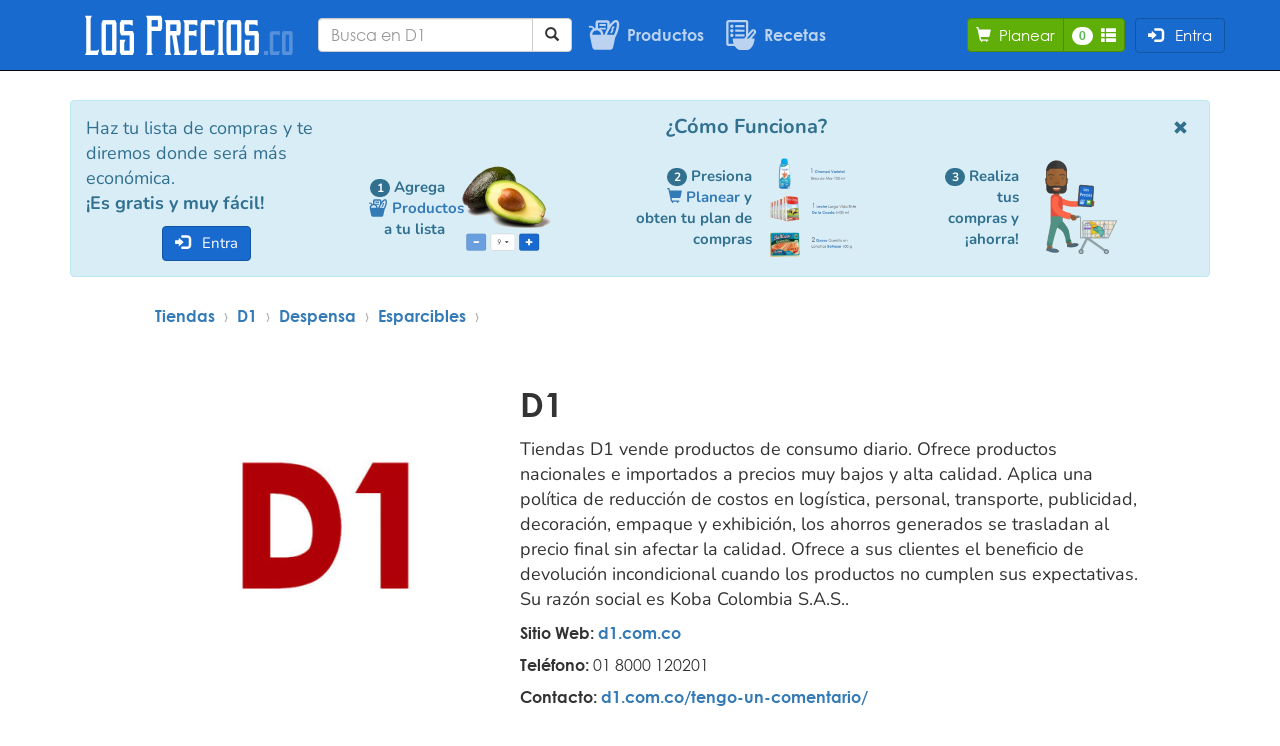

--- FILE ---
content_type: text/html; charset=utf-8
request_url: https://losprecios.co/d1_t1/despensa/esparcibles_s4
body_size: 32082
content:


<!DOCTYPE html>
<html>





<head>

    <meta http-equiv="Content-Type" content="text/html; charset=utf-8" />

    
    <meta charset="utf-8"> 
    <meta http-equiv="X-UA-Compatible" content="IE=edge">
    <meta name="viewport" content="width=device-width, initial-scale=1, minimum-scale=1"> 
    

    


        <title>Esparcibles D1 - Los Precios</title>

    <link rel="shortcut icon" href="https://vixark.b-cdn.net/lp-i-g/favicon.ico?v=7"> 
    




    

    

    

    

    
    <meta http-equiv="Content-Type" content="text/html; charset=utf-8">
    <meta name="description" content="Esparcibles y precios en D1. Compara sus precios con otras tiendas y ahorra.">
    <meta name="author" content="David">
    <meta name="keywords" content="Comparar,Comparación,Precios,Mercado,Supermercados,Alimentos,Colombia,Elementos de Aseo,Supermercados,Tiendas D1,Ara,Justo y Bueno,Éxito,Carulla,Super Inter,Surtimax,PriceSmart,Jumbo,Olímpica,La 14,Euro,Merkepaisa,Consumo,La Vaquita,Boom">
    <meta http-equiv="Content-Language" content="es" />
    



    
    <link rel="preload" href="https://losprecios.b-cdn.net/fonts/glyphicons-halflings-regular.woff2" as="font" type="font/woff2" crossorigin> 
    <link rel="preload" href="https://losprecios.b-cdn.net/fonts/CenturyGothic.woff2" as="font" type="font/woff2" crossorigin>
    <link rel="preload" href="https://losprecios.b-cdn.net/fonts/CenturyGothic-Bold.woff2" as="font" type="font/woff2" crossorigin>
    <link rel="preload" href="https://losprecios.b-cdn.net/fonts/Nunito-Regular.woff2" as="font" type="font/woff2" crossorigin> 
    <link rel="preload" href="https://losprecios.b-cdn.net/fonts/Nunito-Bold.woff2" as="font" type="font/woff2" crossorigin>
    

    
    <!--[if lt IE 9]>
    <script src="https://oss.maxcdn.com/html5shiv/3.7.3/html5shiv.min.js"></script>
    <script src="https://oss.maxcdn.com/respond/1.4.2/respond.min.js"></script>
    <![endif]-->
    


    
    <link href="https://losprecios.b-cdn.net/Content/css?v=2ZRH5QYkgIPZo8UcrWguO8etYi2QhASuaJ2oigAloqE1" rel="stylesheet"/>

    

    
    <script type='text/javascript'>

        var appInsights = window.appInsights || function (config) {
            function r(config) { t[config] = function () { var i = arguments; t.queue.push(function () { t[config].apply(t, i) }) } }
            var t = { config: config }, u = document, e = window, o = 'script', s = u.createElement(o), i, f; for (s.src = config.url || 'https://losprecios.b-cdn.net/Scripts/ai.0.js', u.getElementsByTagName(o)[0].parentNode.appendChild(s), t.cookie = u.cookie, t.queue = [], i = ['Event', 'Exception', 'Metric', 'PageView', 'Trace', 'Ajax']; i.length;)r('track' + i.pop()); return r('setAuthenticatedUserContext'), r('clearAuthenticatedUserContext'), config.disableExceptionTracking || (i = 'onerror', r('_' + i), f = e[i], e[i] = function (config, r, u, e, o) { var s = f && f(config, r, u, e, o); return s !== !0 && t['_' + i](config, r, u, e, o), s }), t
        }({
            instrumentationKey: 'c440ff89-0336-42da-8282-a0b31e24a2fe'
        });

        window.appInsights = appInsights;
        appInsights.trackPageView();

    </script>
    


</head>


<body>

    
    <div class="navbar navbar-inverse navbar-fixed-top navbar-ppal">
        <div class="container ly-cn1-mn">
            <div class="navbar-header ly-cn2-mn ">

                
                        <div class="ly-logo ly-logo-md"><a href="/"><img src="https://vixark.b-cdn.net/lp-i-g/logo.png" class="logo-ppal" /></a></div>                         <div class="ly-logo ly-logo-sm"><a href="/"><img src="https://vixark.b-cdn.net/lp-i-g/logo-pequeño.png" class="logo-ppal" /></a></div>                         <div class="ly-logo ly-logo-xs"><a href="/"><img src="https://vixark.b-cdn.net/lp-i-g/logo-muy-pequeño.png" class="logo-ppal" /></a></div> 
                


                <div class="ly-cn-bq">

<form action="/buscar" class="frm-bsq" method="get" role="search">                                <div class="input-group ly-bq-ig ">

                                    <input class="ly-bq form-control" id="ly-bq-txt" maxlength="50" name="t" placeholder="Busca en D1" type="text" value="" /> 

<input type="hidden" name="tid" value="1" />
                                        <div class="input-group-btn">
                                            <button type="submit" class="btn btn-default ly-b-bq ly-bq-buscar"><span class="glyphicon glyphicon-search"></span></button>
                                        </div>

                                </div>
</form>                                <a href="/mercado" class="a-cí a-saz ly-a-pto">
                                    <div class="&#237;svg-cn">
                <svg class=sgv-34 xmlns="http://www.w3.org/2000/svg" xml:space="preserve" width="279.4mm" height="304.8mm" version="1.1" shape-rendering="geometricPrecision" text-rendering="geometricPrecision" image-rendering="optimizeQuality" fill-rule="evenodd" clip-rule="evenodd" viewBox="0 0 27940 30480" xmlns:xlink="http://www.w3.org/1999/xlink">
                <g id="final-mercado">
                <metadata id="CorelCorpID_0Corel-Layer" />

                <path class="&#237;sgv-en-az" fill="black" d="M3368 15099c-17,-2199 1712,-3968 3872,-4016 2209,-49 3998,1700 4056,3839l-6086 0c-482,0 -988,-37 -1450,63 -141,31 -267,87 -392,114zm5065 13407l-1597 0c-245,-1 -489,-4 -732,-7 -1263,-18 -2203,-898 -2498,-1880 -83,-276 -138,-592 -202,-881 -66,-302 -130,-599 -197,-899l-1180 -5384c-64,-299 -129,-595 -195,-888 -70,-309 -147,-609 -153,-943 -5,-316 52,-163 -57,-458 -605,-1645 -469,-3491 317,-4951 321,-597 497,-810 903,-1289 215,-253 944,-886 1195,-996 -51,-216 -400,-712 -611,-875 -333,-256 -602,-370 -1054,-423 -972,-113 -1430,270 -1895,-174 -64,-61 -108,-117 -156,-209 -56,-107 -56,-210 -92,-289l0 -157c51,-108 46,-413 416,-616 216,-118 597,-136 874,-156 1529,-110 2746,316 3587,1536 98,142 318,499 371,672 129,-21 304,-85 444,-119 154,-37 324,-56 472,-96 16,-149 3,-2707 3,-2929 0,-492 0,-983 0,-1475 0,-520 -19,-855 178,-1302 270,-613 857,-1159 1691,-1262 312,-39 5559,-16 5864,-16 492,0 984,0 1475,0 470,0 1004,-23 1467,4 879,52 1487,592 1779,1172 212,422 227,719 227,1242 0,487 -15,996 1,1480 3,-2 7,-10 9,-7 1,2 7,-6 9,-7l1076 -1323c55,-56 86,-94 143,-155l283 -313c49,-54 107,-103 157,-154 578,-599 1294,-1216 2008,-1632 388,-226 826,-429 1280,-534 100,-23 481,-69 525,-87l311 0c153,54 583,-19 1236,399 332,212 592,491 811,840 207,328 370,740 476,1174 56,226 98,460 127,699 15,119 50,720 66,762l0 656c-17,45 -63,862 -79,1006 -35,328 -80,645 -132,967 -477,2951 -1754,6286 -3114,8903l-279 532c-19,55 -20,188 -29,257 -44,344 -296,1388 -386,1806 -255,1196 -530,2391 -786,3584 -128,598 -259,1193 -392,1788 -67,301 -133,598 -197,899 -65,302 -120,600 -232,864 -221,522 -587,940 -985,1194 -566,361 -963,444 -1755,444l-8757 0c-678,0 -1360,5 -2042,7zm91 -19431c-14,-403 -1,-828 -1,-1233 0,-394 -19,-3576 8,-3674l8410 0c31,98 6,4465 10,4987 1,155 -48,202 -112,314 -50,89 -92,175 -142,264 -99,178 -191,360 -284,541 -700,1348 -1372,2893 -1891,4348 -33,92 -81,210 -103,301l-995 -1c-15,-1042 -309,-1968 -718,-2747 -201,-383 -456,-748 -698,-1034 -167,-197 -271,-289 -415,-451 -102,-114 -426,-369 -454,-410l4476 -5 -3 -1590 -5608 2 0 879c-79,-23 -481,-208 -709,-285 -236,-79 -515,-162 -769,-206zm14254 6273c-72,-31 -173,-100 -258,-143 -633,-316 -1067,-282 -1745,-282 -384,0 -3976,18 -4095,-7 131,-387 437,-1123 606,-1510 626,-1433 1361,-2907 2167,-4207 293,-472 538,-834 837,-1287 339,-514 978,-1335 1385,-1795l379 -420c152,-169 296,-295 395,-404 100,-112 182,-166 276,-265 99,-104 470,-402 582,-488 272,-208 950,-682 1435,-686 306,-2 434,286 520,531 697,1979 -477,6077 -1206,7982 -276,723 -604,1565 -932,2262 -63,134 -281,645 -345,719z" />

                <path class="&#237;sgv-en-az" fill="black" d="M22495 7403c-499,89 -1134,679 -1398,1138 -350,606 -449,1328 -369,2130 38,377 -131,711 -288,961 -115,184 -348,450 -518,592 -700,588 -151,1557 613,1425 233,-40 437,-203 577,-356 364,-395 345,-307 719,-878 147,-225 306,-577 389,-883 117,-431 112,-679 83,-1133 -36,-567 34,-1091 501,-1396 148,-97 277,-141 386,-250 533,-530 80,-1489 -696,-1351z" />

                <polygon class="&#237;sgv-en-az" fill="black" points="9928,7083 15586,7083 15587,5492 9931,5488 " />

                    </g>
                </svg>
            <span style=""></span>


</div>





                                    <span class="ly-t-pto">Productos</span>
                                </a>
                                <a href="/recetas" class="a-cí a-saz ly-a-rct">
                                    
                                    <div class="&#237;svg-cn">
                <svg class=sgv-34 xmlns="http://www.w3.org/2000/svg" xml:space="preserve" width="279.4mm" height="304.8mm" version="1.1" shape-rendering="geometricPrecision" text-rendering="geometricPrecision" image-rendering="optimizeQuality" fill-rule="evenodd" clip-rule="evenodd" viewBox="0 0 27940 30480" xmlns:xlink="http://www.w3.org/1999/xlink">
                <g id="final-receta">
                <metadata id="CorelCorpID_0Corel-Layer" />

                <path class="&#237;sgv-en-az" fill="black" d="M2765 3899c1492,0 15539,-29 15747,11l0 12185c0,288 32,221 -109,395l-1498 1787c-66,82 -85,120 -169,121 -3460,34 -6806,37 -10256,37 -51,433 216,1988 318,2475 79,376 172,758 282,1122l335 1063 -4638 0 -13 -19195zm16799 14037c128,-144 247,-297 372,-445l747 -885c125,-157 243,-295 381,-454 496,-572 998,-1207 1498,-1787l1490 -1775c272,-325 495,-705 874,-757 253,-35 482,75 602,196 122,122 233,364 193,616 -37,233 -193,395 -300,516l-1871 2230c-132,153 -250,290 -373,444 -128,160 -250,292 -382,453l-1490 1775c-314,391 -240,333 -487,332 -272,-1 -544,0 -816,0 -236,0 -590,21 -811,-5l374 -454zm-18811 -14233l0 19502c36,110 48,338 93,487 135,445 401,780 756,1048 577,436 1203,378 2017,378 797,0 1595,0 2392,0 783,0 1611,-26 2389,2 357,681 1280,1840 1907,2344 757,609 1440,1074 2469,1253 125,22 397,29 487,62l6200 0c89,-38 535,-62 896,-175 269,-84 524,-183 761,-302 411,-207 1254,-780 1548,-1128 43,-51 82,-86 131,-135 299,-302 336,-354 627,-702 1298,-1557 2189,-3943 2550,-6011 98,-560 219,-1355 216,-1930l-2776 -1c57,-104 197,-238 274,-339l1394 -1663c428,-534 953,-1121 1394,-1662 98,-121 196,-221 286,-340 300,-396 513,-550 682,-1140 75,-259 67,-373 100,-494l11 -33 0 -344c-38,-91 -37,-251 -60,-362 -23,-115 -57,-227 -92,-327 -73,-208 -170,-396 -277,-558 -776,-1173 -2376,-1445 -3461,-731 -460,303 -529,466 -847,824 -125,140 -253,313 -380,455l-1904 2254c-30,-2892 -1,-5835 -1,-8738 0,-1291 182,-1950 -684,-2811 -461,-458 -1096,-467 -1213,-512l-15970 0c-206,76 -833,24 -1418,704 -454,527 -426,979 -495,1126z" />

                <path class="&#237;sgv-en-az" fill="black" d="M8760 8405c2415,-27 4806,9 7198,-7l1053 2 1 -2004c-152,-37 -8207,-11 -8252,-10l0 2019z" />

                <path class="&#237;sgv-en-az" fill="black" d="M8760 12438c2399,-39 4802,2 7198,-7 355,-1 697,-20 1053,7l4 -2012 -8251 -8 -3 2019z" />

                <path class="&#237;sgv-en-az" fill="black" d="M8760 16526c1361,-45 2762,-16 4123,-14l4125 6 6 -2006 -8246 -6 -8 2020z" />

                <path class="&#237;sgv-en-az" fill="black" d="M5524 14019c-764,121 -1422,823 -1270,1745 123,745 833,1399 1746,1248 741,-123 1396,-836 1247,-1738 -123,-744 -821,-1398 -1724,-1255z" />

                <path class="&#237;sgv-en-az" fill="black" d="M5502 9935c-860,151 -1391,949 -1245,1760 133,741 848,1390 1756,1227 740,-133 1385,-833 1233,-1746 -123,-738 -840,-1400 -1745,-1242z" />

                <path class="&#237;sgv-en-az" fill="black" d="M5599 5892c-778,99 -1438,784 -1329,1689 93,769 801,1430 1686,1321 775,-95 1436,-796 1325,-1695 -94,-761 -796,-1429 -1681,-1316z" />

                </g>
                </svg>
            <span style=""></span>


</div>





                                    <span class="ly-t-rct">Recetas</span>
                                </a>

    <div class="btn-group ly-bg-e-sm">
        
        <button type="button" class="btn btn-primary dropdown-toggle ly-b-tt" data-toggle="dropdown">
 <span class="glyphicon glyphicon-log-in"></span>      
            <span class="ep-t-pp-e">
                <span><span class="">&nbsp;&nbsp;</span>Entra</span>
            </span>
        </button>

        <ul class="dropdown-menu dropdown-menu-right ">
<form action="/cuenta/solicitarregistrocontercero?ReturnUrl=https%3A%2F%2Flosprecios.co%2Fd1_t1%2Fdespensa%2Fesparcibles_s4" method="post"><input name="__RequestVerificationToken" type="hidden" value="J9DeairWOjSuvTM4d2rVd9xPRnxdnDoGJcM4glqb9NDUwy8GMTOlplbd8K1pD7MIhd3HpGcp4zLbhLMUVrcVo90dPPaqU0_iGshnTg4LxfA1" />                    <li>
                        <button type="submit" class="dropdown-item b-ím" id="Google" name="provider" value="Google" title="">
                            <div class="&#237;svg-cn">
                <svg class=sgv-15-men&#250; viewBox="0 0 18 18" xmlns="http://www.w3.org/2000/svg" xmlns:xlink="http://www.w3.org/1999/xlink" xmlns:sketch="http://www.bohemiancoding.com/sketch/ns" >
                    <title>Google</title>
                    <g id="Google-Button" stroke="none" stroke-width="1" fill="none" fill-rule="evenodd" sketch:type="MSPage">
                        <g id="btn_google_light_normal" sketch:type="MSArtboardGroup">
                            <g id="logo_googleg_48dp" sketch:type="MSLayerGroup">
                                <path d="M17.64,9.20454545 C17.64,8.56636364 17.5827273,7.95272727 17.4763636,7.36363636 L9,7.36363636 L9,10.845 L13.8436364,10.845 C13.635,11.97 13.0009091,12.9231818 12.0477273,13.5613636 L12.0477273,15.8195455 L14.9563636,15.8195455 C16.6581818,14.2527273 17.64,11.9454545 17.64,9.20454545 L17.64,9.20454545 Z" id="Shape" fill="#4285F4" sketch:type="MSShapeGroup" />
                                <path d="M9,18 C11.43,18 13.4672727,17.1940909 14.9563636,15.8195455 L12.0477273,13.5613636 C11.2418182,14.1013636 10.2109091,14.4204545 9,14.4204545 C6.65590909,14.4204545 4.67181818,12.8372727 3.96409091,10.71 L0.957272727,10.71 L0.957272727,13.0418182 C2.43818182,15.9831818 5.48181818,18 9,18 L9,18 Z" id="Shape" fill="#34A853" sketch:type="MSShapeGroup" />
                                <path d="M3.96409091,10.71 C3.78409091,10.17 3.68181818,9.59318182 3.68181818,9 C3.68181818,8.40681818 3.78409091,7.83 3.96409091,7.29 L3.96409091,4.95818182 L0.957272727,4.95818182 C0.347727273,6.17318182 0,7.54772727 0,9 C0,10.4522727 0.347727273,11.8268182 0.957272727,13.0418182 L3.96409091,10.71 L3.96409091,10.71 Z" id="Shape" fill="#FBBC05" sketch:type="MSShapeGroup" />
                                <path d="M9,3.57954545 C10.3213636,3.57954545 11.5077273,4.03363636 12.4404545,4.92545455 L15.0218182,2.34409091 C13.4631818,0.891818182 11.4259091,0 9,0 C5.48181818,0 2.43818182,2.01681818 0.957272727,4.95818182 L3.96409091,7.29 C4.67181818,5.16272727 6.65590909,3.57954545 9,3.57954545 L9,3.57954545 Z" id="Shape" fill="#EA4335" sketch:type="MSShapeGroup" />
                                <path d="M0,0 L18,0 L18,18 L0,18 L0,0 Z" id="Shape" sketch:type="MSShapeGroup" />
                            </g>
                            <g id="handles_square" sketch:type="MSLayerGroup" />
                        </g>
                    </g>
                </svg>
            <span style="font-family:roboto; color:#333" class="">Entrar con Google</span>
            <span style="font-family:roboto; color:#333" class="oculto">Entrar con Google</span>


</div>





                        </button>
                    </li>
</form>


        </ul>

    </div>






                </div>

                
                    <div class="ly-cn-btns">
                        <span id="nombre-lista-actual" class="oculto">Hoy</span> 

                        <div class="btn-group ly-bg-pl ">
                            <a type="submit" class="btn btn-success ly-b-pl ly-b-tt" href="/planear">
                                <span class="glyphicon glyphicon-shopping-cart"></span><span class="ep-t-pp-p">&nbsp;&nbsp;Planear</span>
                            </a>
                            <a class="btn btn-success ly-b-vl" data-toggle="modal" data-target="#dlg-lista">
                                <span class="badge" id="b-pl-cp">0</span>&nbsp;&nbsp;<span class="glyphicon glyphicon-th-list gly-ver-lista"></span> 
                                <span class="oculto" id="b-pl-cí">0</span>
                            </a>
                        </div>

                        
    <div class="btn-group ly-bg-e-xl">
        
        <button type="button" class="btn btn-primary dropdown-toggle ly-b-tt" data-toggle="dropdown">
 <span class="glyphicon glyphicon-log-in"></span>      
            <span class="ep-t-pp-e">
                <span><span class="">&nbsp;&nbsp;</span>Entra</span>
            </span>
        </button>

        <ul class="dropdown-menu dropdown-menu-right ly-ul-e">
<form action="/cuenta/solicitarregistrocontercero?ReturnUrl=https%3A%2F%2Flosprecios.co%2Fd1_t1%2Fdespensa%2Fesparcibles_s4" method="post"><input name="__RequestVerificationToken" type="hidden" value="HwZQWoPDLwL7IhHt8UvK0Y2BgFIKhtK8r7BZIfiF86J4aeLwgDGLjGUM5R5q7QgpnBMu-hizeLPQzDNPv_ZP0urt0NdgL7lSi8yVFTYhk1E1" />                    <li>
                        <button type="submit" class="dropdown-item b-ím" id="Google" name="provider" value="Google" title="">
                            <div class="&#237;svg-cn">
                <svg class=sgv-15-men&#250; viewBox="0 0 18 18" xmlns="http://www.w3.org/2000/svg" xmlns:xlink="http://www.w3.org/1999/xlink" xmlns:sketch="http://www.bohemiancoding.com/sketch/ns" >
                    <title>Google</title>
                    <g id="Google-Button" stroke="none" stroke-width="1" fill="none" fill-rule="evenodd" sketch:type="MSPage">
                        <g id="btn_google_light_normal" sketch:type="MSArtboardGroup">
                            <g id="logo_googleg_48dp" sketch:type="MSLayerGroup">
                                <path d="M17.64,9.20454545 C17.64,8.56636364 17.5827273,7.95272727 17.4763636,7.36363636 L9,7.36363636 L9,10.845 L13.8436364,10.845 C13.635,11.97 13.0009091,12.9231818 12.0477273,13.5613636 L12.0477273,15.8195455 L14.9563636,15.8195455 C16.6581818,14.2527273 17.64,11.9454545 17.64,9.20454545 L17.64,9.20454545 Z" id="Shape" fill="#4285F4" sketch:type="MSShapeGroup" />
                                <path d="M9,18 C11.43,18 13.4672727,17.1940909 14.9563636,15.8195455 L12.0477273,13.5613636 C11.2418182,14.1013636 10.2109091,14.4204545 9,14.4204545 C6.65590909,14.4204545 4.67181818,12.8372727 3.96409091,10.71 L0.957272727,10.71 L0.957272727,13.0418182 C2.43818182,15.9831818 5.48181818,18 9,18 L9,18 Z" id="Shape" fill="#34A853" sketch:type="MSShapeGroup" />
                                <path d="M3.96409091,10.71 C3.78409091,10.17 3.68181818,9.59318182 3.68181818,9 C3.68181818,8.40681818 3.78409091,7.83 3.96409091,7.29 L3.96409091,4.95818182 L0.957272727,4.95818182 C0.347727273,6.17318182 0,7.54772727 0,9 C0,10.4522727 0.347727273,11.8268182 0.957272727,13.0418182 L3.96409091,10.71 L3.96409091,10.71 Z" id="Shape" fill="#FBBC05" sketch:type="MSShapeGroup" />
                                <path d="M9,3.57954545 C10.3213636,3.57954545 11.5077273,4.03363636 12.4404545,4.92545455 L15.0218182,2.34409091 C13.4631818,0.891818182 11.4259091,0 9,0 C5.48181818,0 2.43818182,2.01681818 0.957272727,4.95818182 L3.96409091,7.29 C4.67181818,5.16272727 6.65590909,3.57954545 9,3.57954545 L9,3.57954545 Z" id="Shape" fill="#EA4335" sketch:type="MSShapeGroup" />
                                <path d="M0,0 L18,0 L18,18 L0,18 L0,0 Z" id="Shape" sketch:type="MSShapeGroup" />
                            </g>
                            <g id="handles_square" sketch:type="MSLayerGroup" />
                        </g>
                    </g>
                </svg>
            <span style="font-family:roboto; color:#333" class="ly-tli-e">Entrar con Google</span>
            <span style="font-family:roboto; color:#333" class="ly-tli-e-xs">Entrar con Google</span>


</div>





                        </button>
                    </li>
</form>


        </ul>

    </div>





                        <span class="oculto" id="ly-e-rol">An&#243;nimo</span> 

                    </div>

            </div>
        </div>
    </div>
    


    
            <div class="container ly-cont">



                
                        <div class="mrg-i-20 alert alert-info anu-ctn-lp">
                            <div class="anu-lp">
                                <div class="anu-lp-txt">

                                    <div class="anu-lp-t-xl">
                                        Haz tu lista de compras y te diremos donde será más económica.
                                        <p class="negrita">¡Es gratis y muy fácil!</p>
                                    </div>

                                    <div class="anu-lp-t-xs">
                                        <span>Agrega</span>
                                                <a href="/mercado">
            <div class="&#237;svg-cn &#237;svg-cn-en-a">
                <svg class=sgv-20-a xmlns="http://www.w3.org/2000/svg" xml:space="preserve" width="279.4mm" height="304.8mm" version="1.1" shape-rendering="geometricPrecision" text-rendering="geometricPrecision" image-rendering="optimizeQuality" fill-rule="evenodd" clip-rule="evenodd" viewBox="0 0 27940 30480" xmlns:xlink="http://www.w3.org/1999/xlink">
                <g id="final-mercado">
                <metadata id="CorelCorpID_0Corel-Layer" />

                <path class="&#237;svg-a" fill="black" d="M3368 15099c-17,-2199 1712,-3968 3872,-4016 2209,-49 3998,1700 4056,3839l-6086 0c-482,0 -988,-37 -1450,63 -141,31 -267,87 -392,114zm5065 13407l-1597 0c-245,-1 -489,-4 -732,-7 -1263,-18 -2203,-898 -2498,-1880 -83,-276 -138,-592 -202,-881 -66,-302 -130,-599 -197,-899l-1180 -5384c-64,-299 -129,-595 -195,-888 -70,-309 -147,-609 -153,-943 -5,-316 52,-163 -57,-458 -605,-1645 -469,-3491 317,-4951 321,-597 497,-810 903,-1289 215,-253 944,-886 1195,-996 -51,-216 -400,-712 -611,-875 -333,-256 -602,-370 -1054,-423 -972,-113 -1430,270 -1895,-174 -64,-61 -108,-117 -156,-209 -56,-107 -56,-210 -92,-289l0 -157c51,-108 46,-413 416,-616 216,-118 597,-136 874,-156 1529,-110 2746,316 3587,1536 98,142 318,499 371,672 129,-21 304,-85 444,-119 154,-37 324,-56 472,-96 16,-149 3,-2707 3,-2929 0,-492 0,-983 0,-1475 0,-520 -19,-855 178,-1302 270,-613 857,-1159 1691,-1262 312,-39 5559,-16 5864,-16 492,0 984,0 1475,0 470,0 1004,-23 1467,4 879,52 1487,592 1779,1172 212,422 227,719 227,1242 0,487 -15,996 1,1480 3,-2 7,-10 9,-7 1,2 7,-6 9,-7l1076 -1323c55,-56 86,-94 143,-155l283 -313c49,-54 107,-103 157,-154 578,-599 1294,-1216 2008,-1632 388,-226 826,-429 1280,-534 100,-23 481,-69 525,-87l311 0c153,54 583,-19 1236,399 332,212 592,491 811,840 207,328 370,740 476,1174 56,226 98,460 127,699 15,119 50,720 66,762l0 656c-17,45 -63,862 -79,1006 -35,328 -80,645 -132,967 -477,2951 -1754,6286 -3114,8903l-279 532c-19,55 -20,188 -29,257 -44,344 -296,1388 -386,1806 -255,1196 -530,2391 -786,3584 -128,598 -259,1193 -392,1788 -67,301 -133,598 -197,899 -65,302 -120,600 -232,864 -221,522 -587,940 -985,1194 -566,361 -963,444 -1755,444l-8757 0c-678,0 -1360,5 -2042,7zm91 -19431c-14,-403 -1,-828 -1,-1233 0,-394 -19,-3576 8,-3674l8410 0c31,98 6,4465 10,4987 1,155 -48,202 -112,314 -50,89 -92,175 -142,264 -99,178 -191,360 -284,541 -700,1348 -1372,2893 -1891,4348 -33,92 -81,210 -103,301l-995 -1c-15,-1042 -309,-1968 -718,-2747 -201,-383 -456,-748 -698,-1034 -167,-197 -271,-289 -415,-451 -102,-114 -426,-369 -454,-410l4476 -5 -3 -1590 -5608 2 0 879c-79,-23 -481,-208 -709,-285 -236,-79 -515,-162 -769,-206zm14254 6273c-72,-31 -173,-100 -258,-143 -633,-316 -1067,-282 -1745,-282 -384,0 -3976,18 -4095,-7 131,-387 437,-1123 606,-1510 626,-1433 1361,-2907 2167,-4207 293,-472 538,-834 837,-1287 339,-514 978,-1335 1385,-1795l379 -420c152,-169 296,-295 395,-404 100,-112 182,-166 276,-265 99,-104 470,-402 582,-488 272,-208 950,-682 1435,-686 306,-2 434,286 520,531 697,1979 -477,6077 -1206,7982 -276,723 -604,1565 -932,2262 -63,134 -281,645 -345,719z" />

                <path class="&#237;svg-a" fill="black" d="M22495 7403c-499,89 -1134,679 -1398,1138 -350,606 -449,1328 -369,2130 38,377 -131,711 -288,961 -115,184 -348,450 -518,592 -700,588 -151,1557 613,1425 233,-40 437,-203 577,-356 364,-395 345,-307 719,-878 147,-225 306,-577 389,-883 117,-431 112,-679 83,-1133 -36,-567 34,-1091 501,-1396 148,-97 277,-141 386,-250 533,-530 80,-1489 -696,-1351z" />

                <polygon class="&#237;svg-a" fill="black" points="9928,7083 15586,7083 15587,5492 9931,5488 " />

                    </g>
                </svg>
            <span style="">Productos</span>


</div>





        </a>

                                        <span>a tu lista, presiona <a href="/planear"><span class="glyphicon glyphicon-shopping-cart"></span>&nbsp;&nbsp;Planear</a> y te diremos donde los conseguirás más económicos.</span>
                                        <p class="negrita">¡Es gratis y muy fácil!</p>
                                    </div>
                                    
    <div class="btn-group t-nrm">
        
        <button type="button" class="btn btn-primary dropdown-toggle ly-b-tt" data-toggle="dropdown">
 <span class="glyphicon glyphicon-log-in"></span>      
            <span class="">
                <span><span class="">&nbsp;&nbsp;</span>Entra</span>
            </span>
        </button>

        <ul class="dropdown-menu dropdown-menu-left ">
<form action="/cuenta/solicitarregistrocontercero?ReturnUrl=https%3A%2F%2Flosprecios.co%2Fd1_t1%2Fdespensa%2Fesparcibles_s4" method="post"><input name="__RequestVerificationToken" type="hidden" value="AlMLC9MI6CXg3kcZNT-dHnMrmFpiGJEy0h2gI7-asPreU2uvEpPHDrjWU1ekzthfml6Y2Ow0m_Psv-FqEC63t2ceUnQpRTnL3aguOE9SWCw1" />                    <li>
                        <button type="submit" class="dropdown-item b-ím" id="Google" name="provider" value="Google" title="">
                            <div class="&#237;svg-cn">
                <svg class=sgv-15-men&#250; viewBox="0 0 18 18" xmlns="http://www.w3.org/2000/svg" xmlns:xlink="http://www.w3.org/1999/xlink" xmlns:sketch="http://www.bohemiancoding.com/sketch/ns" >
                    <title>Google</title>
                    <g id="Google-Button" stroke="none" stroke-width="1" fill="none" fill-rule="evenodd" sketch:type="MSPage">
                        <g id="btn_google_light_normal" sketch:type="MSArtboardGroup">
                            <g id="logo_googleg_48dp" sketch:type="MSLayerGroup">
                                <path d="M17.64,9.20454545 C17.64,8.56636364 17.5827273,7.95272727 17.4763636,7.36363636 L9,7.36363636 L9,10.845 L13.8436364,10.845 C13.635,11.97 13.0009091,12.9231818 12.0477273,13.5613636 L12.0477273,15.8195455 L14.9563636,15.8195455 C16.6581818,14.2527273 17.64,11.9454545 17.64,9.20454545 L17.64,9.20454545 Z" id="Shape" fill="#4285F4" sketch:type="MSShapeGroup" />
                                <path d="M9,18 C11.43,18 13.4672727,17.1940909 14.9563636,15.8195455 L12.0477273,13.5613636 C11.2418182,14.1013636 10.2109091,14.4204545 9,14.4204545 C6.65590909,14.4204545 4.67181818,12.8372727 3.96409091,10.71 L0.957272727,10.71 L0.957272727,13.0418182 C2.43818182,15.9831818 5.48181818,18 9,18 L9,18 Z" id="Shape" fill="#34A853" sketch:type="MSShapeGroup" />
                                <path d="M3.96409091,10.71 C3.78409091,10.17 3.68181818,9.59318182 3.68181818,9 C3.68181818,8.40681818 3.78409091,7.83 3.96409091,7.29 L3.96409091,4.95818182 L0.957272727,4.95818182 C0.347727273,6.17318182 0,7.54772727 0,9 C0,10.4522727 0.347727273,11.8268182 0.957272727,13.0418182 L3.96409091,10.71 L3.96409091,10.71 Z" id="Shape" fill="#FBBC05" sketch:type="MSShapeGroup" />
                                <path d="M9,3.57954545 C10.3213636,3.57954545 11.5077273,4.03363636 12.4404545,4.92545455 L15.0218182,2.34409091 C13.4631818,0.891818182 11.4259091,0 9,0 C5.48181818,0 2.43818182,2.01681818 0.957272727,4.95818182 L3.96409091,7.29 C4.67181818,5.16272727 6.65590909,3.57954545 9,3.57954545 L9,3.57954545 Z" id="Shape" fill="#EA4335" sketch:type="MSShapeGroup" />
                                <path d="M0,0 L18,0 L18,18 L0,18 L0,0 Z" id="Shape" sketch:type="MSShapeGroup" />
                            </g>
                            <g id="handles_square" sketch:type="MSLayerGroup" />
                        </g>
                    </g>
                </svg>
            <span style="font-family:roboto; color:#333" class="">Entrar con Google</span>
            <span style="font-family:roboto; color:#333" class="oculto">Entrar con Google</span>


</div>





                        </button>
                    </li>
</form>


        </ul>

    </div>





                                </div>

                                <div class="anu-lp-ctn-ps">

                                    <div class="anu-lp-ps-tit">
                                        <h4 class="negrita">¿Cómo Funciona?</h4>
                                    </div>

                                    <div class="anu-lp-pss">

                                        <div class="anu-lp-ps">
                                            <span class="anu-lp-ps-txt"><span class="badge anu-ps-bdg">1</span>&nbsp;Agrega <span class="no-lín">        <a href="/mercado">
            <div class="&#237;svg-cn &#237;svg-cn-en-a">
                <svg class=sgv-20-a xmlns="http://www.w3.org/2000/svg" xml:space="preserve" width="279.4mm" height="304.8mm" version="1.1" shape-rendering="geometricPrecision" text-rendering="geometricPrecision" image-rendering="optimizeQuality" fill-rule="evenodd" clip-rule="evenodd" viewBox="0 0 27940 30480" xmlns:xlink="http://www.w3.org/1999/xlink">
                <g id="final-mercado">
                <metadata id="CorelCorpID_0Corel-Layer" />

                <path class="&#237;svg-a" fill="black" d="M3368 15099c-17,-2199 1712,-3968 3872,-4016 2209,-49 3998,1700 4056,3839l-6086 0c-482,0 -988,-37 -1450,63 -141,31 -267,87 -392,114zm5065 13407l-1597 0c-245,-1 -489,-4 -732,-7 -1263,-18 -2203,-898 -2498,-1880 -83,-276 -138,-592 -202,-881 -66,-302 -130,-599 -197,-899l-1180 -5384c-64,-299 -129,-595 -195,-888 -70,-309 -147,-609 -153,-943 -5,-316 52,-163 -57,-458 -605,-1645 -469,-3491 317,-4951 321,-597 497,-810 903,-1289 215,-253 944,-886 1195,-996 -51,-216 -400,-712 -611,-875 -333,-256 -602,-370 -1054,-423 -972,-113 -1430,270 -1895,-174 -64,-61 -108,-117 -156,-209 -56,-107 -56,-210 -92,-289l0 -157c51,-108 46,-413 416,-616 216,-118 597,-136 874,-156 1529,-110 2746,316 3587,1536 98,142 318,499 371,672 129,-21 304,-85 444,-119 154,-37 324,-56 472,-96 16,-149 3,-2707 3,-2929 0,-492 0,-983 0,-1475 0,-520 -19,-855 178,-1302 270,-613 857,-1159 1691,-1262 312,-39 5559,-16 5864,-16 492,0 984,0 1475,0 470,0 1004,-23 1467,4 879,52 1487,592 1779,1172 212,422 227,719 227,1242 0,487 -15,996 1,1480 3,-2 7,-10 9,-7 1,2 7,-6 9,-7l1076 -1323c55,-56 86,-94 143,-155l283 -313c49,-54 107,-103 157,-154 578,-599 1294,-1216 2008,-1632 388,-226 826,-429 1280,-534 100,-23 481,-69 525,-87l311 0c153,54 583,-19 1236,399 332,212 592,491 811,840 207,328 370,740 476,1174 56,226 98,460 127,699 15,119 50,720 66,762l0 656c-17,45 -63,862 -79,1006 -35,328 -80,645 -132,967 -477,2951 -1754,6286 -3114,8903l-279 532c-19,55 -20,188 -29,257 -44,344 -296,1388 -386,1806 -255,1196 -530,2391 -786,3584 -128,598 -259,1193 -392,1788 -67,301 -133,598 -197,899 -65,302 -120,600 -232,864 -221,522 -587,940 -985,1194 -566,361 -963,444 -1755,444l-8757 0c-678,0 -1360,5 -2042,7zm91 -19431c-14,-403 -1,-828 -1,-1233 0,-394 -19,-3576 8,-3674l8410 0c31,98 6,4465 10,4987 1,155 -48,202 -112,314 -50,89 -92,175 -142,264 -99,178 -191,360 -284,541 -700,1348 -1372,2893 -1891,4348 -33,92 -81,210 -103,301l-995 -1c-15,-1042 -309,-1968 -718,-2747 -201,-383 -456,-748 -698,-1034 -167,-197 -271,-289 -415,-451 -102,-114 -426,-369 -454,-410l4476 -5 -3 -1590 -5608 2 0 879c-79,-23 -481,-208 -709,-285 -236,-79 -515,-162 -769,-206zm14254 6273c-72,-31 -173,-100 -258,-143 -633,-316 -1067,-282 -1745,-282 -384,0 -3976,18 -4095,-7 131,-387 437,-1123 606,-1510 626,-1433 1361,-2907 2167,-4207 293,-472 538,-834 837,-1287 339,-514 978,-1335 1385,-1795l379 -420c152,-169 296,-295 395,-404 100,-112 182,-166 276,-265 99,-104 470,-402 582,-488 272,-208 950,-682 1435,-686 306,-2 434,286 520,531 697,1979 -477,6077 -1206,7982 -276,723 -604,1565 -932,2262 -63,134 -281,645 -345,719z" />

                <path class="&#237;svg-a" fill="black" d="M22495 7403c-499,89 -1134,679 -1398,1138 -350,606 -449,1328 -369,2130 38,377 -131,711 -288,961 -115,184 -348,450 -518,592 -700,588 -151,1557 613,1425 233,-40 437,-203 577,-356 364,-395 345,-307 719,-878 147,-225 306,-577 389,-883 117,-431 112,-679 83,-1133 -36,-567 34,-1091 501,-1396 148,-97 277,-141 386,-250 533,-530 80,-1489 -696,-1351z" />

                <polygon class="&#237;svg-a" fill="black" points="9928,7083 15586,7083 15587,5492 9931,5488 " />

                    </g>
                </svg>
            <span style="">Productos</span>


</div>





        </a>
</span> a tu lista</span>
                                            <img class="anu-lp-img  red-05" src="https://vixark.b-cdn.net/lp-i-g/paso-hacer-lista-f-transp-100.png" />
                                        </div>

                                        <div class="anu-lp-ps">
                                            <span class="anu-lp-ps-txt anu-lp-ps-txt-xl">
                                                <span class="badge anu-ps-bdg">2</span>
                                                <span>Presiona</span>
                                                <span class="no-lín">
                                                    <a href="/planear">
                                                        <span class="glyphicon glyphicon-shopping-cart"></span><span>&nbsp;Planear</span>
                                                    </a>
                                                </span>
                                                <span>y obten tu plan de compras</span>
                                            </span>
                                            <img class="anu-lp-img red-05" src="https://vixark.b-cdn.net/lp-i-g/pln-f-azul-100.png" />
                                        </div>

                                        <div class="anu-lp-ps">
                                            <span class="anu-lp-ps-txt"><span class="badge anu-ps-bdg">3</span>&nbsp;Realiza tus compras y ¡ahorra!</span>
                                            <img class="anu-lp-img red-05" src="https://vixark.b-cdn.net/lp-i-g/consumidor-usando-los-precios-f-transp-100.png" />
                                        </div>

                                    </div>
                                </div>
                            </div>
                            <div>
                                <button class="btn b-s-r anu-btn-el" id="anu-btn-el">
                                    <span class="glyphicon glyphicon-remove"></span>
                                </button>
                            </div>
                        </div>

                

                
 



    <div class="en-ruta">

                <nav>
                    
                    <ol class="breadcrumb">
                                <li class="breadcrumb-item"><a href="/tiendas/mercado">Tiendas</a></li>

                                <li class="breadcrumb-item"><a href="/d1_t1">D1</a></li>
                                    <li class="breadcrumb-item"><a href="/d1_t1/despensa">Despensa</a></li>
                                        <li class="breadcrumb-item"><a href="/d1_t1/despensa/esparcibles_s4">Esparcibles</a></li>
                            <li></li>

                    </ol>
                </nav>

    </div>





        <h2 class="falso-h1 en-tsi">D1</h2>
        <div class="en-tei en-tei-amp">
    <div class="en-cn-img">
        <img class="en-img en-img-" src="https://vixark.b-cdn.net/lp-i-t-g/d1.jpg" alt="D1" />
    </div>
                <div class="info-entidad">
                    <h2 class="falso-h1 en-tli">D1</h2> 
                    <div class="sep-h1"></div>
                        <p class="txt-entidad">Tiendas D1 vende productos de consumo diario. Ofrece productos nacionales e importados a precios muy bajos y alta calidad. Aplica una pol&#237;tica de reducci&#243;n de costos en log&#237;stica, personal, transporte, publicidad, decoraci&#243;n, empaque y exhibici&#243;n, los ahorros generados se trasladan al precio final sin afectar la calidad. Ofrece a sus clientes el beneficio de devoluci&#243;n incondicional cuando los productos no cumplen sus expectativas. Su raz&#243;n social es Koba Colombia S.A.S..</p>
 <p><span class="negrita">Sitio Web: </span><a href="https://d1.com.co">d1.com.co</a></p> <p><span class="negrita">Teléfono: </span>01 8000 120201
</p>                <p><span class="negrita">Contacto: </span><a href="https://d1.com.co/tengo-un-comentario/">d1.com.co/tengo-un-comentario/</a></p>
            <p>
                <span class="negrita">Domicilios:</span>
                Consulta <a href="/domicilios-d1_t1">aqu&#237;</a>
                cómo puedes pedir domicilios.
            </p>


                </div>


        </div>
            <div class="en-msjnorel alert alert-warning">
                <p>
                    <span class="glyphicon glyphicon-alert"></span>&nbsp;
                    Estás en <span class="negrita">Los Precios</span>: un comparador de precios creado para que ahorres.
                    No tenemos ninguna relación con D1 y no vendemos sus productos. Conoce más sobre este sitio web <a class="a-warn" href="/">aquí.</a>
                </p>
            </div>
        <div class="ancla" id="an-it"></div> 

    <div class="csc-cn-t&#237;">
        <div class="csc-cn-st" style="">
    <div class="en-cn-img">
        <img class="en-img-xs" src="https://vixark.b-cdn.net/lp-i-t-p/d1.jpg" alt="D1" />
    </div>
                <div class="csn-cn-cn-st">

                    <h1 class="csc-tí ">Esparcibles en D1</h1> 

                </div>
                <div class=""></div>


        </div>
                    <a href="/d1_t1#an-it" class="btn btn-default b-sec-az b-xx ">
                <span class="glyphicon glyphicon-remove"></span>
            </a>

    </div>
<div class="csc-cn">

    <div class="mdhz-cn1-a">
        <div class="mdhz-cn2-a">
            <a class="btn btn-primary mdhz-asi" id="csc-mdhz-fiz">
                <span class="glyphicon glyphicon-chevron-left"></span>
            </a>

                    <a href="/d1_t1#an-it" class="btn btn-primary mdhz-aii">
                        <span class="glyphicon glyphicon-remove"></span>
                    </a>


        </div>
        <a class="btn btn-primary mdhz-asd" id="csc-mdhz-fdr">
            <span class="glyphicon glyphicon-chevron-right"></span>
        </a>
    </div>

            <div class="ancla csc-ancla" id="an-it"></div> 

    <div class="mdhz " id="csc-mdhz">

        <a class="btn btn-default mdhz-eai"></a> 
        <a class="btn btn-default mdhz-eai"></a> 

                                <a href="/d1_t1/despensa/granos_s5#an-it" class="btn btn-default b-sec-az mdhz-e">
                                    Granos
                                </a>
                                <a href="/d1_t1/despensa/cereales_s7#an-it" class="btn btn-default b-sec-az mdhz-e">
                                    Cereales
                                </a>
                                <a href="/d1_t1/despensa/pastas_s8#an-it" class="btn btn-default b-sec-az mdhz-e">
                                    Pastas
                                </a>
                                <a href="/d1_t1/despensa/huevos_s13#an-it" class="btn btn-default b-sec-az mdhz-e">
                                    Huevos
                                </a>
                                <a href="/d1_t1/despensa/aceites_s11#an-it" class="btn btn-default b-sec-az mdhz-e">
                                    Aceites
                                </a>
                                <a href="/d1_t1/despensa/salsas_s2#an-it" class="btn btn-default b-sec-az mdhz-e">
                                    Salsas
                                </a>
                                <a href="/d1_t1/despensa/condimentos_s3#an-it" class="btn btn-default b-sec-az mdhz-e">
                                    Condimentos
                                </a>
                                <a href="/d1_t1/despensa#an-it" class="btn btn-primary mdhz-e">
                                    Esparcibles
                                </a>
                                <a href="/d1_t1/despensa/endulzantes_s9#an-it" class="btn btn-default b-sec-az mdhz-e">
                                    Endulzantes
                                </a>
                                <a href="/d1_t1/despensa/vinagres_s12#an-it" class="btn btn-default b-sec-az mdhz-e">
                                    Vinagres
                                </a>
                                <a href="/d1_t1/despensa/mezclas-y-reposter%c3%ada_s6#an-it" class="btn btn-default b-sec-az mdhz-e">
                                    Mezclas y Reposter&#237;a
                                </a>
 <a class="btn btn-default mdhz-eae"></a> 

        <a class="btn btn-default mdhz-ead"></a> 

    </div>

</div>


        <div class="alert alert-info msj-se ">

            
            <span class="t-nrm">
                
    <div class="btn-group">
        
        <button type="button" class="btn btn-primary dropdown-toggle ly-b-tt" data-toggle="dropdown">
 <span class="glyphicon glyphicon-log-in"></span>      
            <span class="">
                <span><span class="">&nbsp;&nbsp;</span>Entra</span>
            </span>
        </button>

        <ul class="dropdown-menu dropdown-menu-left ">
<form action="/cuenta/solicitarregistrocontercero?ReturnUrl=https%3A%2F%2Flosprecios.co%2Fd1_t1%2Fdespensa%2Fesparcibles_s4" method="post"><input name="__RequestVerificationToken" type="hidden" value="LjMfGrwgQHFl_cN9IWSZBdQjjkgREzpd0iToOFoY3pY5nneOcFFUJaHdJQ0WAWKcltaJCBr2UGfY0JR3ENzdKnBA5QAgZm2FBwCGuig-VsE1" />                    <li>
                        <button type="submit" class="dropdown-item b-ím" id="Google" name="provider" value="Google" title="">
                            <div class="&#237;svg-cn">
                <svg class=sgv-15-men&#250; viewBox="0 0 18 18" xmlns="http://www.w3.org/2000/svg" xmlns:xlink="http://www.w3.org/1999/xlink" xmlns:sketch="http://www.bohemiancoding.com/sketch/ns" >
                    <title>Google</title>
                    <g id="Google-Button" stroke="none" stroke-width="1" fill="none" fill-rule="evenodd" sketch:type="MSPage">
                        <g id="btn_google_light_normal" sketch:type="MSArtboardGroup">
                            <g id="logo_googleg_48dp" sketch:type="MSLayerGroup">
                                <path d="M17.64,9.20454545 C17.64,8.56636364 17.5827273,7.95272727 17.4763636,7.36363636 L9,7.36363636 L9,10.845 L13.8436364,10.845 C13.635,11.97 13.0009091,12.9231818 12.0477273,13.5613636 L12.0477273,15.8195455 L14.9563636,15.8195455 C16.6581818,14.2527273 17.64,11.9454545 17.64,9.20454545 L17.64,9.20454545 Z" id="Shape" fill="#4285F4" sketch:type="MSShapeGroup" />
                                <path d="M9,18 C11.43,18 13.4672727,17.1940909 14.9563636,15.8195455 L12.0477273,13.5613636 C11.2418182,14.1013636 10.2109091,14.4204545 9,14.4204545 C6.65590909,14.4204545 4.67181818,12.8372727 3.96409091,10.71 L0.957272727,10.71 L0.957272727,13.0418182 C2.43818182,15.9831818 5.48181818,18 9,18 L9,18 Z" id="Shape" fill="#34A853" sketch:type="MSShapeGroup" />
                                <path d="M3.96409091,10.71 C3.78409091,10.17 3.68181818,9.59318182 3.68181818,9 C3.68181818,8.40681818 3.78409091,7.83 3.96409091,7.29 L3.96409091,4.95818182 L0.957272727,4.95818182 C0.347727273,6.17318182 0,7.54772727 0,9 C0,10.4522727 0.347727273,11.8268182 0.957272727,13.0418182 L3.96409091,10.71 L3.96409091,10.71 Z" id="Shape" fill="#FBBC05" sketch:type="MSShapeGroup" />
                                <path d="M9,3.57954545 C10.3213636,3.57954545 11.5077273,4.03363636 12.4404545,4.92545455 L15.0218182,2.34409091 C13.4631818,0.891818182 11.4259091,0 9,0 C5.48181818,0 2.43818182,2.01681818 0.957272727,4.95818182 L3.96409091,7.29 C4.67181818,5.16272727 6.65590909,3.57954545 9,3.57954545 L9,3.57954545 Z" id="Shape" fill="#EA4335" sketch:type="MSShapeGroup" />
                                <path d="M0,0 L18,0 L18,18 L0,18 L0,0 Z" id="Shape" sketch:type="MSShapeGroup" />
                            </g>
                            <g id="handles_square" sketch:type="MSLayerGroup" />
                        </g>
                    </g>
                </svg>
            <span style="font-family:roboto; color:#333" class="">Entrar con Google</span>
            <span style="font-family:roboto; color:#333" class="oculto">Entrar con Google</span>


</div>





                        </button>
                    </li>
</form>


        </ul>

    </div>





            </span>
            para ver los precios de tu ciudad.

        </div>
 

    <div class="bq-cn1">



<div class="modal fade" id="dep-mod" role="dialog">
    <div class="modal-dialog dep-mdlg">

        <div class="modal-content">

                <div class="dlg-cnt-cnt-tít dlg-c-c-t&#237;t-s">
        <div class="dlg-cnt-tít">

            <span class="dlgg-tít" id="dlg-gen-tít-">Actualizar Precio <span class=""></span></span>
        </div>
    </div>


                    <div class="modal-body">
                        <p><span class="negrita">Los Precios</span> es un sitio web colaborativo donde los usuarios mantienen actualizados los precios de los productos. ¡Se parte de la comunidad y ayúdanos!</p>
                        <p class="mrg-i-20">
                            
    <div class="btn-group">
        
        <button type="button" class="btn btn-primary dropdown-toggle ly-b-tt" data-toggle="dropdown">
 <span class="glyphicon glyphicon-log-in"></span>      
            <span class="">
                <span><span class="">&nbsp;&nbsp;</span>Entra</span>
            </span>
        </button>

        <ul class="dropdown-menu dropdown-menu-left ">
<form action="/cuenta/solicitarregistrocontercero?ReturnUrl=https%3A%2F%2Flosprecios.co%2Fd1_t1%2Fdespensa%2Fesparcibles_s4" method="post"><input name="__RequestVerificationToken" type="hidden" value="zPQ-c_nfz3IXU_9HIOZ4nr4uziyjjep-gFWMImoFUhRPaOEum1dAgw3Jfq-Ci4WA7YEplnzR-5MBEFnkfTh2VG6YQqwdf2UwtSV_ZV_Yiqw1" />                    <li>
                        <button type="submit" class="dropdown-item b-ím" id="Google" name="provider" value="Google" title="">
                            <div class="&#237;svg-cn">
                <svg class=sgv-15-men&#250; viewBox="0 0 18 18" xmlns="http://www.w3.org/2000/svg" xmlns:xlink="http://www.w3.org/1999/xlink" xmlns:sketch="http://www.bohemiancoding.com/sketch/ns" >
                    <title>Google</title>
                    <g id="Google-Button" stroke="none" stroke-width="1" fill="none" fill-rule="evenodd" sketch:type="MSPage">
                        <g id="btn_google_light_normal" sketch:type="MSArtboardGroup">
                            <g id="logo_googleg_48dp" sketch:type="MSLayerGroup">
                                <path d="M17.64,9.20454545 C17.64,8.56636364 17.5827273,7.95272727 17.4763636,7.36363636 L9,7.36363636 L9,10.845 L13.8436364,10.845 C13.635,11.97 13.0009091,12.9231818 12.0477273,13.5613636 L12.0477273,15.8195455 L14.9563636,15.8195455 C16.6581818,14.2527273 17.64,11.9454545 17.64,9.20454545 L17.64,9.20454545 Z" id="Shape" fill="#4285F4" sketch:type="MSShapeGroup" />
                                <path d="M9,18 C11.43,18 13.4672727,17.1940909 14.9563636,15.8195455 L12.0477273,13.5613636 C11.2418182,14.1013636 10.2109091,14.4204545 9,14.4204545 C6.65590909,14.4204545 4.67181818,12.8372727 3.96409091,10.71 L0.957272727,10.71 L0.957272727,13.0418182 C2.43818182,15.9831818 5.48181818,18 9,18 L9,18 Z" id="Shape" fill="#34A853" sketch:type="MSShapeGroup" />
                                <path d="M3.96409091,10.71 C3.78409091,10.17 3.68181818,9.59318182 3.68181818,9 C3.68181818,8.40681818 3.78409091,7.83 3.96409091,7.29 L3.96409091,4.95818182 L0.957272727,4.95818182 C0.347727273,6.17318182 0,7.54772727 0,9 C0,10.4522727 0.347727273,11.8268182 0.957272727,13.0418182 L3.96409091,10.71 L3.96409091,10.71 Z" id="Shape" fill="#FBBC05" sketch:type="MSShapeGroup" />
                                <path d="M9,3.57954545 C10.3213636,3.57954545 11.5077273,4.03363636 12.4404545,4.92545455 L15.0218182,2.34409091 C13.4631818,0.891818182 11.4259091,0 9,0 C5.48181818,0 2.43818182,2.01681818 0.957272727,4.95818182 L3.96409091,7.29 C4.67181818,5.16272727 6.65590909,3.57954545 9,3.57954545 L9,3.57954545 Z" id="Shape" fill="#EA4335" sketch:type="MSShapeGroup" />
                                <path d="M0,0 L18,0 L18,18 L0,18 L0,0 Z" id="Shape" sketch:type="MSShapeGroup" />
                            </g>
                            <g id="handles_square" sketch:type="MSLayerGroup" />
                        </g>
                    </g>
                </svg>
            <span style="font-family:roboto; color:#333" class="">Entrar con Google</span>
            <span style="font-family:roboto; color:#333" class="oculto">Entrar con Google</span>


</div>





                        </button>
                    </li>
</form>


        </ul>

    </div>




 para actualizar el precio.
                        </p>
                    </div>

        </div>
    </div>
</div>
                <div class="bq-cn-r">
    <div class="en-cn-img">
                    <a class="h-il-ai" href="/chocolate-esparcible-com%c3%ban-y-blanco-nuzart-350-g_i9776">        <img class="img-sm h-il-i img-lz" src="https://vixark.b-cdn.net/lp-i-g/cargando-160x160.gif" data-src="https://vixark.b-cdn.net/lp-i-i-p/chocolate-esparcible-com&#250;n-y-blanco-nuzart-350g.jpg" alt="Chocolate Esparcible Com&#250;n y Blanco Nuzart  350 g en D1" />
</a>
                        <span class="label label-success cnt-í bq-cnt-í cnt-í-9776"
                              id="cnt-í-9776"></span>

    </div>
                        <div class="bq-tr">
                            <p class="mrg-0">

                                        <span>
                                            <a class="eít-enl-p" data-krv="9776" href="/chocolate-esparcible-com%c3%ban-y-blanco_p3422">Chocolate Esparcible Com&#250;n y Blanco</a>
                                        </span>


                                <span></span>
                                                <span><a href="/nuzart_m">Nuzart</a></span>

                                <span class="no-lín"> 350 g</span>
                            </p>

                            <div class="eít-cn-pagl">


<div class="ep-cn bq-ep-cn">
        <div class="ep-cn2 bq-ep-cn2">
            <span class="glyphicon glyphicon-ok ep-chk-c oculto ep-chk-c-9776-1"
                  desplegar="tooltip" data-placement="bottom" data-html="true" title="Haz verificado este precio."></span>
            <span class="glyphicon glyphicon-ok ep-chk-e oculto ep-chk-e-9776-1" desplegar="tooltip" data-placement="bottom" data-html="true"
                  title="Has actualizado este precio. Temporalmente solo es visible en tu equipo, pronto se aprobará y será visible para todos."></span>
            <span class="t-ed-pr" data-ítem-tienda="9776-1">10 950 $</span>
        </div>
            <button type="button" class="btn btn-secondary btn-xs b-ed-pr" data-toggle="modal" data-target="#dep-mod" 
                    data-n-tienda="D1" data-n-ítem="Chocolate Esparcible Com&#250;n y Blanco Nuzart  350 g" data-ítem-id="9776" data-tienda-id="1" 
                    data-ub-tienda-id="" data-precio="10950,0000" data-img-ítem="https://vixark.b-cdn.net/lp-i-i-p/chocolate-esparcible-com&#250;n-y-blanco-nuzart-350g.jpg"
                    data-condición-precio-id="1">
                <span class="glyphicon glyphicon-pencil"></span>
            </button>

</div>

                                        <div class="eít-cn-agl">
                                            
        <div class="ml-cn ">
            

            <div class="ml-scn  ml-scn-b">

                <button type="button" class="btn btn-primary b-ell ml-b-ell el-lst-d&#237;9776" disabled
                        data-control-id="&#237;9776" data-entidad-id="9776" data-entidad="&#237;tem" data-nombre-lista="Hoy">
                    <span class="glyphicon glyphicon-minus"></span>
                </button>



                <div class="btn-group bg-agl dd-adp">
                    <button type="button" class="btn btn-primary ml-b-agl ml-b-agl-xs b-agl "
                            id="ml-b-agl-&#237;9776" data-control-id="&#237;9776" data-nombre-lista="Hoy" data-entidad-id="9776" data-entidad="&#237;tem">
                        

            <span class="glyphicon glyphicon-plus"></span><span>&nbsp;</span>



                    </button>

                </div>

            </div>



            <div>
                <p class="mrg-v-10 ml-pt "></p>

                <div class="alert alert-danger oculto err-cn-al"><strong>Error: </strong><span class="err-al">Error desconocido en x.</span></div>
            </div>

        </div>


                                        </div>

                            </div>

                             
                                <div class="mrg-s-5">
                                    <a class="btn btn-default btn-xs eít-enl-p mrg-v-5 mrg-d-5" data-krv="9776" href="/chocolate-esparcible-com%c3%ban-y-blanco_p3422">Ver Similares</a>
                                    <a class="btn btn-default btn-xs mrg-v-5" href="/chocolate-esparcible-com%c3%ban-y-blanco-nuzart-350-g_i9776">Comparar Precios</a> 

                                    </div>

                        </div>

                </div>
            <hr class="sep sep-1c" />
                <div class="bq-cn-r">
    <div class="en-cn-img">
                    <a class="h-il-ai" href="/chocolate-esparcible-avellanas-nuzart-350-g_i9298">        <img class="img-sm h-il-i img-lz" src="https://vixark.b-cdn.net/lp-i-g/cargando-160x160.gif" data-src="https://vixark.b-cdn.net/lp-i-i-p/chocolate-esparcible-nuzart-350g-avellanas.jpg" alt="Chocolate Esparcible Avellanas Nuzart  350 g en D1" />
</a>
                        <span class="label label-success cnt-í bq-cnt-í cnt-í-9298"
                              id="cnt-í-9298"></span>

    </div>
                        <div class="bq-tr">
                            <p class="mrg-0">

                                        <span>
                                            <a class="eít-enl-p" data-krv="9298" href="/chocolate-esparcible_p1993">Chocolate Esparcible</a>
                                        </span>


                                <span>Avellanas</span>
                                                <span><a href="/nuzart_m">Nuzart</a></span>

                                <span class="no-lín"> 350 g</span>
                            </p>

                            <div class="eít-cn-pagl">


<div class="ep-cn bq-ep-cn">
        <div class="ep-cn2 bq-ep-cn2">
            <span class="glyphicon glyphicon-ok ep-chk-c oculto ep-chk-c-9298-1"
                  desplegar="tooltip" data-placement="bottom" data-html="true" title="Haz verificado este precio."></span>
            <span class="glyphicon glyphicon-ok ep-chk-e oculto ep-chk-e-9298-1" desplegar="tooltip" data-placement="bottom" data-html="true"
                  title="Has actualizado este precio. Temporalmente solo es visible en tu equipo, pronto se aprobará y será visible para todos."></span>
            <span class="t-ed-pr" data-ítem-tienda="9298-1">10 950 $</span>
        </div>
            <button type="button" class="btn btn-secondary btn-xs b-ed-pr" data-toggle="modal" data-target="#dep-mod" 
                    data-n-tienda="D1" data-n-ítem="Chocolate Esparcible Avellanas Nuzart  350 g" data-ítem-id="9298" data-tienda-id="1" 
                    data-ub-tienda-id="" data-precio="10950,0000" data-img-ítem="https://vixark.b-cdn.net/lp-i-i-p/chocolate-esparcible-nuzart-350g-avellanas.jpg"
                    data-condición-precio-id="1">
                <span class="glyphicon glyphicon-pencil"></span>
            </button>

</div>

                                        <div class="eít-cn-agl">
                                            
        <div class="ml-cn ">
            

            <div class="ml-scn  ml-scn-b">

                <button type="button" class="btn btn-primary b-ell ml-b-ell el-lst-d&#237;9298" disabled
                        data-control-id="&#237;9298" data-entidad-id="9298" data-entidad="&#237;tem" data-nombre-lista="Hoy">
                    <span class="glyphicon glyphicon-minus"></span>
                </button>



                <div class="btn-group bg-agl dd-adp">
                    <button type="button" class="btn btn-primary ml-b-agl ml-b-agl-xs b-agl "
                            id="ml-b-agl-&#237;9298" data-control-id="&#237;9298" data-nombre-lista="Hoy" data-entidad-id="9298" data-entidad="&#237;tem">
                        

            <span class="glyphicon glyphicon-plus"></span><span>&nbsp;</span>



                    </button>

                </div>

            </div>



            <div>
                <p class="mrg-v-10 ml-pt "></p>

                <div class="alert alert-danger oculto err-cn-al"><strong>Error: </strong><span class="err-al">Error desconocido en x.</span></div>
            </div>

        </div>


                                        </div>

                            </div>

                             
                                <div class="mrg-s-5">
                                    <a class="btn btn-default btn-xs eít-enl-p mrg-v-5 mrg-d-5" data-krv="9298" href="/chocolate-esparcible_p1993">Ver Similares</a>
                                    <a class="btn btn-default btn-xs mrg-v-5" href="/chocolate-esparcible-avellanas-nuzart-350-g_i9298">Comparar Precios</a> 

                                    </div>

                        </div>

                </div>
            <hr class="sep" />
                <div class="bq-cn-r">
    <div class="en-cn-img">
                    <a class="h-il-ai" href="/margarina-de-mesa-y-cocina-liviana-don-olio-250-g_i9844">        <img class="img-sm h-il-i img-lz" src="https://vixark.b-cdn.net/lp-i-g/cargando-160x160.gif" data-src="https://vixark.b-cdn.net/lp-i-i-p/margarina-de-mesa-y-cocina-don-olio-250g-liviana.jpg" alt="Margarina de Mesa y Cocina Liviana Don Olio  250 g en D1" />
</a>
                        <span class="label label-success cnt-í bq-cnt-í cnt-í-9844"
                              id="cnt-í-9844"></span>

    </div>
                        <div class="bq-tr">
                            <p class="mrg-0">

                                        <span>
                                            <a class="eít-enl-p" data-krv="9844" href="/margarina-de-mesa-y-cocina_p2005">Margarina de Mesa y Cocina</a>
                                        </span>


                                <span>Liviana</span>
                                                <span><a href="/don-olio_m">Don Olio</a></span>

                                <span class="no-lín"> 250 g</span>
                            </p>

                            <div class="eít-cn-pagl">


<div class="ep-cn bq-ep-cn">
        <div class="ep-cn2 bq-ep-cn2">
            <span class="glyphicon glyphicon-ok ep-chk-c oculto ep-chk-c-9844-1"
                  desplegar="tooltip" data-placement="bottom" data-html="true" title="Haz verificado este precio."></span>
            <span class="glyphicon glyphicon-ok ep-chk-e oculto ep-chk-e-9844-1" desplegar="tooltip" data-placement="bottom" data-html="true"
                  title="Has actualizado este precio. Temporalmente solo es visible en tu equipo, pronto se aprobará y será visible para todos."></span>
            <span class="t-ed-pr" data-ítem-tienda="9844-1">4 800 $</span>
        </div>
            <button type="button" class="btn btn-secondary btn-xs b-ed-pr" data-toggle="modal" data-target="#dep-mod" 
                    data-n-tienda="D1" data-n-ítem="Margarina de Mesa y Cocina Liviana Don Olio  250 g" data-ítem-id="9844" data-tienda-id="1" 
                    data-ub-tienda-id="" data-precio="4800,0000" data-img-ítem="https://vixark.b-cdn.net/lp-i-i-p/margarina-de-mesa-y-cocina-don-olio-250g-liviana.jpg"
                    data-condición-precio-id="1">
                <span class="glyphicon glyphicon-pencil"></span>
            </button>

</div>

                                        <div class="eít-cn-agl">
                                            
        <div class="ml-cn ">
            

            <div class="ml-scn  ml-scn-b">

                <button type="button" class="btn btn-primary b-ell ml-b-ell el-lst-d&#237;9844" disabled
                        data-control-id="&#237;9844" data-entidad-id="9844" data-entidad="&#237;tem" data-nombre-lista="Hoy">
                    <span class="glyphicon glyphicon-minus"></span>
                </button>



                <div class="btn-group bg-agl dd-adp">
                    <button type="button" class="btn btn-primary ml-b-agl ml-b-agl-xs b-agl "
                            id="ml-b-agl-&#237;9844" data-control-id="&#237;9844" data-nombre-lista="Hoy" data-entidad-id="9844" data-entidad="&#237;tem">
                        

            <span class="glyphicon glyphicon-plus"></span><span>&nbsp;</span>



                    </button>

                </div>

            </div>



            <div>
                <p class="mrg-v-10 ml-pt "></p>

                <div class="alert alert-danger oculto err-cn-al"><strong>Error: </strong><span class="err-al">Error desconocido en x.</span></div>
            </div>

        </div>


                                        </div>

                            </div>

                             
                                <div class="mrg-s-5">
                                    <a class="btn btn-default btn-xs eít-enl-p mrg-v-5 mrg-d-5" data-krv="9844" href="/margarina-de-mesa-y-cocina_p2005">Ver Similares</a>
                                    <a class="btn btn-default btn-xs mrg-v-5" href="/margarina-de-mesa-y-cocina-liviana-don-olio-250-g_i9844">Comparar Precios</a> 

                                    </div>

                        </div>

                </div>
            <hr class="sep sep-1c" />
                <div class="bq-cn-r">
    <div class="en-cn-img">
                    <a class="h-il-ai" href="/margarina-de-canola-don-olio-250-g_i9433">        <img class="img-sm h-il-i img-lz" src="https://vixark.b-cdn.net/lp-i-g/cargando-160x160.gif" data-src="https://vixark.b-cdn.net/lp-i-i-p/margarina-de-canola-don-olio-250g.jpg" alt="Margarina de Canola Don Olio  250 g en D1" />
</a>
                        <span class="label label-success cnt-í bq-cnt-í cnt-í-9433"
                              id="cnt-í-9433"></span>

    </div>
                        <div class="bq-tr">
                            <p class="mrg-0">

                                        <span>
                                            <a class="eít-enl-p" data-krv="9433" href="/margarina-de-canola_p2004">Margarina de Canola</a>
                                        </span>


                                <span></span>
                                                <span><a href="/don-olio_m">Don Olio</a></span>

                                <span class="no-lín"> 250 g</span>
                            </p>

                            <div class="eít-cn-pagl">


<div class="ep-cn bq-ep-cn">
        <div class="ep-cn2 bq-ep-cn2">
            <span class="glyphicon glyphicon-ok ep-chk-c oculto ep-chk-c-9433-1"
                  desplegar="tooltip" data-placement="bottom" data-html="true" title="Haz verificado este precio."></span>
            <span class="glyphicon glyphicon-ok ep-chk-e oculto ep-chk-e-9433-1" desplegar="tooltip" data-placement="bottom" data-html="true"
                  title="Has actualizado este precio. Temporalmente solo es visible en tu equipo, pronto se aprobará y será visible para todos."></span>
            <span class="t-ed-pr" data-ítem-tienda="9433-1">4 600 $</span>
        </div>
            <button type="button" class="btn btn-secondary btn-xs b-ed-pr" data-toggle="modal" data-target="#dep-mod" 
                    data-n-tienda="D1" data-n-ítem="Margarina de Canola Don Olio  250 g" data-ítem-id="9433" data-tienda-id="1" 
                    data-ub-tienda-id="" data-precio="4600,0000" data-img-ítem="https://vixark.b-cdn.net/lp-i-i-p/margarina-de-canola-don-olio-250g.jpg"
                    data-condición-precio-id="1">
                <span class="glyphicon glyphicon-pencil"></span>
            </button>

</div>

                                        <div class="eít-cn-agl">
                                            
        <div class="ml-cn ">
            

            <div class="ml-scn  ml-scn-b">

                <button type="button" class="btn btn-primary b-ell ml-b-ell el-lst-d&#237;9433" disabled
                        data-control-id="&#237;9433" data-entidad-id="9433" data-entidad="&#237;tem" data-nombre-lista="Hoy">
                    <span class="glyphicon glyphicon-minus"></span>
                </button>



                <div class="btn-group bg-agl dd-adp">
                    <button type="button" class="btn btn-primary ml-b-agl ml-b-agl-xs b-agl "
                            id="ml-b-agl-&#237;9433" data-control-id="&#237;9433" data-nombre-lista="Hoy" data-entidad-id="9433" data-entidad="&#237;tem">
                        

            <span class="glyphicon glyphicon-plus"></span><span>&nbsp;</span>



                    </button>

                </div>

            </div>



            <div>
                <p class="mrg-v-10 ml-pt "></p>

                <div class="alert alert-danger oculto err-cn-al"><strong>Error: </strong><span class="err-al">Error desconocido en x.</span></div>
            </div>

        </div>


                                        </div>

                            </div>

                             
                                <div class="mrg-s-5">
                                    <a class="btn btn-default btn-xs eít-enl-p mrg-v-5 mrg-d-5" data-krv="9433" href="/margarina-de-canola_p2004">Ver Similares</a>
                                    <a class="btn btn-default btn-xs mrg-v-5" href="/margarina-de-canola-don-olio-250-g_i9433">Comparar Precios</a> 

                                    </div>

                        </div>

                </div>
            <hr class="sep" />
                <div class="bq-cn-r">
    <div class="en-cn-img">
                    <a class="h-il-ai" href="/margarina-de-soya-don-olio-500-g_i9434">        <img class="img-sm h-il-i img-lz" src="https://vixark.b-cdn.net/lp-i-g/cargando-160x160.gif" data-src="https://vixark.b-cdn.net/lp-i-i-p/margarina-de-soya-don-olio-500g.jpg" alt="Margarina de Soya Don Olio  500 g en D1" />
</a>
                        <span class="label label-success cnt-í bq-cnt-í cnt-í-9434"
                              id="cnt-í-9434"></span>

    </div>
                        <div class="bq-tr">
                            <p class="mrg-0">

                                        <span>
                                            <a class="eít-enl-p" data-krv="9434" href="/margarina-de-soya_p2006">Margarina de Soya</a>
                                        </span>


                                <span></span>
                                                <span><a href="/don-olio_m">Don Olio</a></span>

                                <span class="no-lín"> 500 g</span>
                            </p>

                            <div class="eít-cn-pagl">


<div class="ep-cn bq-ep-cn">
        <div class="ep-cn2 bq-ep-cn2">
            <span class="glyphicon glyphicon-ok ep-chk-c oculto ep-chk-c-9434-1"
                  desplegar="tooltip" data-placement="bottom" data-html="true" title="Haz verificado este precio."></span>
            <span class="glyphicon glyphicon-ok ep-chk-e oculto ep-chk-e-9434-1" desplegar="tooltip" data-placement="bottom" data-html="true"
                  title="Has actualizado este precio. Temporalmente solo es visible en tu equipo, pronto se aprobará y será visible para todos."></span>
            <span class="t-ed-pr" data-ítem-tienda="9434-1">7 450 $</span>
        </div>
            <button type="button" class="btn btn-secondary btn-xs b-ed-pr" data-toggle="modal" data-target="#dep-mod" 
                    data-n-tienda="D1" data-n-ítem="Margarina de Soya Don Olio  500 g" data-ítem-id="9434" data-tienda-id="1" 
                    data-ub-tienda-id="" data-precio="7450,0000" data-img-ítem="https://vixark.b-cdn.net/lp-i-i-p/margarina-de-soya-don-olio-500g.jpg"
                    data-condición-precio-id="1">
                <span class="glyphicon glyphicon-pencil"></span>
            </button>

</div>

                                        <div class="eít-cn-agl">
                                            
        <div class="ml-cn ">
            

            <div class="ml-scn  ml-scn-b">

                <button type="button" class="btn btn-primary b-ell ml-b-ell el-lst-d&#237;9434" disabled
                        data-control-id="&#237;9434" data-entidad-id="9434" data-entidad="&#237;tem" data-nombre-lista="Hoy">
                    <span class="glyphicon glyphicon-minus"></span>
                </button>



                <div class="btn-group bg-agl dd-adp">
                    <button type="button" class="btn btn-primary ml-b-agl ml-b-agl-xs b-agl "
                            id="ml-b-agl-&#237;9434" data-control-id="&#237;9434" data-nombre-lista="Hoy" data-entidad-id="9434" data-entidad="&#237;tem">
                        

            <span class="glyphicon glyphicon-plus"></span><span>&nbsp;</span>



                    </button>

                </div>

            </div>



            <div>
                <p class="mrg-v-10 ml-pt "></p>

                <div class="alert alert-danger oculto err-cn-al"><strong>Error: </strong><span class="err-al">Error desconocido en x.</span></div>
            </div>

        </div>


                                        </div>

                            </div>

                             
                                <div class="mrg-s-5">
                                    <a class="btn btn-default btn-xs eít-enl-p mrg-v-5 mrg-d-5" data-krv="9434" href="/margarina-de-soya_p2006">Ver Similares</a>
                                    <a class="btn btn-default btn-xs mrg-v-5" href="/margarina-de-soya-don-olio-500-g_i9434">Comparar Precios</a> 

                                    </div>

                        </div>

                </div>
            <hr class="sep sep-1c" />
                <div class="bq-cn-r">
    <div class="en-cn-img">
                    <a class="h-il-ai" href="/margarina-de-mesa-y-cocina-don-olio-125-g_i9228">        <img class="img-sm h-il-i img-lz" src="https://vixark.b-cdn.net/lp-i-g/cargando-160x160.gif" data-src="https://vixark.b-cdn.net/lp-i-i-p/margarina-de-mesa-y-cocina-don-olio-125g.jpg" alt="Margarina de Mesa y Cocina Don Olio  125 g en D1" />
</a>
                        <span class="label label-success cnt-í bq-cnt-í cnt-í-9228"
                              id="cnt-í-9228"></span>

    </div>
                        <div class="bq-tr">
                            <p class="mrg-0">

                                        <span>
                                            <a class="eít-enl-p" data-krv="9228" href="/margarina-de-mesa-y-cocina_p2005">Margarina de Mesa y Cocina</a>
                                        </span>


                                <span></span>
                                                <span><a href="/don-olio_m">Don Olio</a></span>

                                <span class="no-lín"> 125 g</span>
                            </p>

                            <div class="eít-cn-pagl">


<div class="ep-cn bq-ep-cn">
        <div class="ep-cn2 bq-ep-cn2">
            <span class="glyphicon glyphicon-ok ep-chk-c oculto ep-chk-c-9228-1"
                  desplegar="tooltip" data-placement="bottom" data-html="true" title="Haz verificado este precio."></span>
            <span class="glyphicon glyphicon-ok ep-chk-e oculto ep-chk-e-9228-1" desplegar="tooltip" data-placement="bottom" data-html="true"
                  title="Has actualizado este precio. Temporalmente solo es visible en tu equipo, pronto se aprobará y será visible para todos."></span>
            <span class="t-ed-pr" data-ítem-tienda="9228-1">1 450 $</span>
        </div>
            <button type="button" class="btn btn-secondary btn-xs b-ed-pr" data-toggle="modal" data-target="#dep-mod" 
                    data-n-tienda="D1" data-n-ítem="Margarina de Mesa y Cocina Don Olio  125 g" data-ítem-id="9228" data-tienda-id="1" 
                    data-ub-tienda-id="" data-precio="1450,0000" data-img-ítem="https://vixark.b-cdn.net/lp-i-i-p/margarina-de-mesa-y-cocina-don-olio-125g.jpg"
                    data-condición-precio-id="1">
                <span class="glyphicon glyphicon-pencil"></span>
            </button>

</div>

                                        <div class="eít-cn-agl">
                                            
        <div class="ml-cn ">
            

            <div class="ml-scn  ml-scn-b">

                <button type="button" class="btn btn-primary b-ell ml-b-ell el-lst-d&#237;9228" disabled
                        data-control-id="&#237;9228" data-entidad-id="9228" data-entidad="&#237;tem" data-nombre-lista="Hoy">
                    <span class="glyphicon glyphicon-minus"></span>
                </button>



                <div class="btn-group bg-agl dd-adp">
                    <button type="button" class="btn btn-primary ml-b-agl ml-b-agl-xs b-agl "
                            id="ml-b-agl-&#237;9228" data-control-id="&#237;9228" data-nombre-lista="Hoy" data-entidad-id="9228" data-entidad="&#237;tem">
                        

            <span class="glyphicon glyphicon-plus"></span><span>&nbsp;</span>



                    </button>

                </div>

            </div>



            <div>
                <p class="mrg-v-10 ml-pt "></p>

                <div class="alert alert-danger oculto err-cn-al"><strong>Error: </strong><span class="err-al">Error desconocido en x.</span></div>
            </div>

        </div>


                                        </div>

                            </div>

                             
                                <div class="mrg-s-5">
                                    <a class="btn btn-default btn-xs eít-enl-p mrg-v-5 mrg-d-5" data-krv="9228" href="/margarina-de-mesa-y-cocina_p2005">Ver Similares</a>
                                    <a class="btn btn-default btn-xs mrg-v-5" href="/margarina-de-mesa-y-cocina-don-olio-125-g_i9228">Comparar Precios</a> 

                                    </div>

                        </div>

                </div>
            <hr class="sep" />
                <div class="bq-cn-r">
    <div class="en-cn-img">
                    <a class="h-il-ai" href="/mermelada-de-mora-zev-200-g_i9743">        <img class="img-sm h-il-i img-lz" src="https://vixark.b-cdn.net/lp-i-g/cargando-160x160.gif" data-src="https://vixark.b-cdn.net/lp-i-i-p/mermelada-de-mora-zev-200g.jpg" alt="Mermelada de Mora Zev  200 g en D1" />
</a>
                        <span class="label label-success cnt-í bq-cnt-í cnt-í-9743"
                              id="cnt-í-9743"></span>

    </div>
                        <div class="bq-tr">
                            <p class="mrg-0">

                                        <span>
                                            <a class="eít-enl-p" data-krv="9743" href="/mermelada-de-mora_p2014">Mermelada de Mora</a>
                                        </span>


                                <span></span>
                                                <span><a href="/zev_m">Zev</a></span>

                                <span class="no-lín"> 200 g</span>
                            </p>

                            <div class="eít-cn-pagl">


<div class="ep-cn bq-ep-cn">
        <div class="ep-cn2 bq-ep-cn2">
            <span class="glyphicon glyphicon-ok ep-chk-c oculto ep-chk-c-9743-1"
                  desplegar="tooltip" data-placement="bottom" data-html="true" title="Haz verificado este precio."></span>
            <span class="glyphicon glyphicon-ok ep-chk-e oculto ep-chk-e-9743-1" desplegar="tooltip" data-placement="bottom" data-html="true"
                  title="Has actualizado este precio. Temporalmente solo es visible en tu equipo, pronto se aprobará y será visible para todos."></span>
            <span class="t-ed-pr" data-ítem-tienda="9743-1">2 490 $</span>
        </div>
            <button type="button" class="btn btn-secondary btn-xs b-ed-pr" data-toggle="modal" data-target="#dep-mod" 
                    data-n-tienda="D1" data-n-ítem="Mermelada de Mora Zev  200 g" data-ítem-id="9743" data-tienda-id="1" 
                    data-ub-tienda-id="" data-precio="2490,0000" data-img-ítem="https://vixark.b-cdn.net/lp-i-i-p/mermelada-de-mora-zev-200g.jpg"
                    data-condición-precio-id="1">
                <span class="glyphicon glyphicon-pencil"></span>
            </button>

</div>

                                        <div class="eít-cn-agl">
                                            
        <div class="ml-cn ">
            

            <div class="ml-scn  ml-scn-b">

                <button type="button" class="btn btn-primary b-ell ml-b-ell el-lst-d&#237;9743" disabled
                        data-control-id="&#237;9743" data-entidad-id="9743" data-entidad="&#237;tem" data-nombre-lista="Hoy">
                    <span class="glyphicon glyphicon-minus"></span>
                </button>



                <div class="btn-group bg-agl dd-adp">
                    <button type="button" class="btn btn-primary ml-b-agl ml-b-agl-xs b-agl "
                            id="ml-b-agl-&#237;9743" data-control-id="&#237;9743" data-nombre-lista="Hoy" data-entidad-id="9743" data-entidad="&#237;tem">
                        

            <span class="glyphicon glyphicon-plus"></span><span>&nbsp;</span>



                    </button>

                </div>

            </div>



            <div>
                <p class="mrg-v-10 ml-pt "></p>

                <div class="alert alert-danger oculto err-cn-al"><strong>Error: </strong><span class="err-al">Error desconocido en x.</span></div>
            </div>

        </div>


                                        </div>

                            </div>

                             
                                <div class="mrg-s-5">
                                    <a class="btn btn-default btn-xs eít-enl-p mrg-v-5 mrg-d-5" data-krv="9743" href="/mermelada-de-mora_p2014">Ver Similares</a>
                                    <a class="btn btn-default btn-xs mrg-v-5" href="/mermelada-de-mora-zev-200-g_i9743">Comparar Precios</a> 

                                    </div>

                        </div>

                </div>
            <hr class="sep sep-1c" />
                <div class="bq-cn-r">
    <div class="en-cn-img">
                    <a class="h-il-ai" href="/queso-crema-latti-200-g_i9512">        <img class="img-sm h-il-i img-lz" src="https://vixark.b-cdn.net/lp-i-g/cargando-160x160.gif" data-src="https://vixark.b-cdn.net/lp-i-i-p/queso-crema-latti-200g.jpg" alt="Queso Crema Latti  200 g en D1" />
</a>
                        <span class="label label-success cnt-í bq-cnt-í cnt-í-9512"
                              id="cnt-í-9512"></span>

    </div>
                        <div class="bq-tr">
                            <p class="mrg-0">

                                        <span>
                                            <a class="eít-enl-p" data-krv="9512" href="/queso-crema_p2024">Queso Crema</a>
                                        </span>


                                <span></span>
                                                <span><a href="/latti_m">Latti</a></span>

                                <span class="no-lín"> 200 g</span>
                            </p>

                            <div class="eít-cn-pagl">


<div class="ep-cn bq-ep-cn">
        <div class="ep-cn2 bq-ep-cn2">
            <span class="glyphicon glyphicon-ok ep-chk-c oculto ep-chk-c-9512-1"
                  desplegar="tooltip" data-placement="bottom" data-html="true" title="Haz verificado este precio."></span>
            <span class="glyphicon glyphicon-ok ep-chk-e oculto ep-chk-e-9512-1" desplegar="tooltip" data-placement="bottom" data-html="true"
                  title="Has actualizado este precio. Temporalmente solo es visible en tu equipo, pronto se aprobará y será visible para todos."></span>
            <span class="t-ed-pr" data-ítem-tienda="9512-1">3 300 $</span>
        </div>
            <button type="button" class="btn btn-secondary btn-xs b-ed-pr" data-toggle="modal" data-target="#dep-mod" 
                    data-n-tienda="D1" data-n-ítem="Queso Crema Latti  200 g" data-ítem-id="9512" data-tienda-id="1" 
                    data-ub-tienda-id="" data-precio="3300,0000" data-img-ítem="https://vixark.b-cdn.net/lp-i-i-p/queso-crema-latti-200g.jpg"
                    data-condición-precio-id="1">
                <span class="glyphicon glyphicon-pencil"></span>
            </button>

</div>

                                        <div class="eít-cn-agl">
                                            
        <div class="ml-cn ">
            

            <div class="ml-scn  ml-scn-b">

                <button type="button" class="btn btn-primary b-ell ml-b-ell el-lst-d&#237;9512" disabled
                        data-control-id="&#237;9512" data-entidad-id="9512" data-entidad="&#237;tem" data-nombre-lista="Hoy">
                    <span class="glyphicon glyphicon-minus"></span>
                </button>



                <div class="btn-group bg-agl dd-adp">
                    <button type="button" class="btn btn-primary ml-b-agl ml-b-agl-xs b-agl "
                            id="ml-b-agl-&#237;9512" data-control-id="&#237;9512" data-nombre-lista="Hoy" data-entidad-id="9512" data-entidad="&#237;tem">
                        

            <span class="glyphicon glyphicon-plus"></span><span>&nbsp;</span>



                    </button>

                </div>

            </div>



            <div>
                <p class="mrg-v-10 ml-pt "></p>

                <div class="alert alert-danger oculto err-cn-al"><strong>Error: </strong><span class="err-al">Error desconocido en x.</span></div>
            </div>

        </div>


                                        </div>

                            </div>

                             
                                <div class="mrg-s-5">
                                    <a class="btn btn-default btn-xs eít-enl-p mrg-v-5 mrg-d-5" data-krv="9512" href="/queso-crema_p2024">Ver Similares</a>
                                    <a class="btn btn-default btn-xs mrg-v-5" href="/queso-crema-latti-200-g_i9512">Comparar Precios</a> 

                                    </div>

                        </div>

                </div>
            <hr class="sep" />
                <div class="bq-cn-r">
    <div class="en-cn-img">
                    <a class="h-il-ai" href="/mantequilla-de-man%c3%ad-mash-227-g_i9620">        <img class="img-sm h-il-i img-lz" src="https://vixark.b-cdn.net/lp-i-g/cargando-160x160.gif" data-src="https://vixark.b-cdn.net/lp-i-i-p/mantequilla-de-man&#237;-mash-227g.jpg" alt="Mantequilla de Man&#237; Mash  227 g en D1" />
</a>
                        <span class="label label-success cnt-í bq-cnt-í cnt-í-9620"
                              id="cnt-í-9620"></span>

    </div>
                        <div class="bq-tr">
                            <p class="mrg-0">

                                        <span>
                                            <a class="eít-enl-p" data-krv="9620" href="/mantequilla-de-man%c3%ad_p2001">Mantequilla de Man&#237;</a>
                                        </span>


                                <span></span>
                                                <span><a href="/mash_m">Mash</a></span>

                                <span class="no-lín"> 227 g</span>
                            </p>

                            <div class="eít-cn-pagl">


<div class="ep-cn bq-ep-cn">
        <div class="ep-cn2 bq-ep-cn2">
            <span class="glyphicon glyphicon-ok ep-chk-c oculto ep-chk-c-9620-1"
                  desplegar="tooltip" data-placement="bottom" data-html="true" title="Haz verificado este precio."></span>
            <span class="glyphicon glyphicon-ok ep-chk-e oculto ep-chk-e-9620-1" desplegar="tooltip" data-placement="bottom" data-html="true"
                  title="Has actualizado este precio. Temporalmente solo es visible en tu equipo, pronto se aprobará y será visible para todos."></span>
            <span class="t-ed-pr" data-ítem-tienda="9620-1">5 990 $</span>
        </div>
            <button type="button" class="btn btn-secondary btn-xs b-ed-pr" data-toggle="modal" data-target="#dep-mod" 
                    data-n-tienda="D1" data-n-ítem="Mantequilla de Man&#237; Mash  227 g" data-ítem-id="9620" data-tienda-id="1" 
                    data-ub-tienda-id="" data-precio="5990,0000" data-img-ítem="https://vixark.b-cdn.net/lp-i-i-p/mantequilla-de-man&#237;-mash-227g.jpg"
                    data-condición-precio-id="1">
                <span class="glyphicon glyphicon-pencil"></span>
            </button>

</div>

                                        <div class="eít-cn-agl">
                                            
        <div class="ml-cn ">
            

            <div class="ml-scn  ml-scn-b">

                <button type="button" class="btn btn-primary b-ell ml-b-ell el-lst-d&#237;9620" disabled
                        data-control-id="&#237;9620" data-entidad-id="9620" data-entidad="&#237;tem" data-nombre-lista="Hoy">
                    <span class="glyphicon glyphicon-minus"></span>
                </button>



                <div class="btn-group bg-agl dd-adp">
                    <button type="button" class="btn btn-primary ml-b-agl ml-b-agl-xs b-agl "
                            id="ml-b-agl-&#237;9620" data-control-id="&#237;9620" data-nombre-lista="Hoy" data-entidad-id="9620" data-entidad="&#237;tem">
                        

            <span class="glyphicon glyphicon-plus"></span><span>&nbsp;</span>



                    </button>

                </div>

            </div>



            <div>
                <p class="mrg-v-10 ml-pt "></p>

                <div class="alert alert-danger oculto err-cn-al"><strong>Error: </strong><span class="err-al">Error desconocido en x.</span></div>
            </div>

        </div>


                                        </div>

                            </div>

                             
                                <div class="mrg-s-5">
                                    <a class="btn btn-default btn-xs eít-enl-p mrg-v-5 mrg-d-5" data-krv="9620" href="/mantequilla-de-man%c3%ad_p2001">Ver Similares</a>
                                    <a class="btn btn-default btn-xs mrg-v-5" href="/mantequilla-de-man%c3%ad-mash-227-g_i9620">Comparar Precios</a> 

                                    </div>

                        </div>

                </div>

    </div>


    <div class="cn-b-pag">

    </div>





                <div id="ind-pll-sm"></div><div id="ind-pll-xs"></div><div id="ind-pll-md"></div><div id="ly-ind-mtt"></div>



            </div>

    

    <span class="oculto" id="ly-ctrl">Tienda</span>
    <span class="oculto" id="ly-acc">Inicio</span>

            <footer class="ly-pp">

                    <div class="pp-cnt-enls pp-cnt-enls-izq">
                        <p><a href="/contacto" class="a-saz ">Contacto</a></p> 
                        <p><a href="/informaci%c3%b3n/api" class="a-saz">API Datos Abiertos</a></p> 
                        <p><a href="/informaci%c3%b3n/faq" class="a-saz">Preguntas Frecuentes</a></p>

                        <p><a href="/legal/politicadedatos" class="a-saz">Política de Privacidad</a></p> 
                        <p><a href="/legal/terminosycondiciones" class="a-saz">Términos y Condiciones</a></p>
                          
                    </div>

                <div class="pp-cnt-enls pp-cnt-enls-ctr">

                    <div class="t-scol pp-parr-colabora">
                        <span>Creado por</span> <a href="/informaci%c3%b3n/acerca" class="a-saz">David</a> y
                        posible gracias a la ayuda de los usuarios<br /><a href="/informaci%c3%b3n/colabora" class="a-saz">¡Colabora!</a>
                    </div>
                    
                    <div class="pp-país-y-año-xl mrg-s-20">
                        <p class="t-scol">Colombia</p>
                        <p class="t-scol">© 2026</p>
                    </div>

                </div>

                <div class="pp-cnt-enls pp-cnt-enls-der">
                    <p><a href="/mercado" class="a-saz">Productos</a></p>
                    <p><a href="/listas" class="a-saz">Recetas</a></p> 
                    <p><a href="/tiendas/mercado" class="a-saz">Tiendas</a></p>
                    <p><a href="/marcas/mercado" class="a-saz">Marcas</a></p>
                    
                    <p><a href="/blog" class="a-saz">Blog</a></p>  
                </div>

                <div class="pp-país-y-año-xs">
                    <p class="t-scol">Colombia</p>
                    <p class="t-scol">© 2026</p>
                </div>

            </footer>


    





<span class="oculto" id="dlg-lista-recargar">n</span>

<div class="modal fade" id="dlg-lista" role="dialog">

    <div id="ld-tíaux"></div>

    <div id="ld-tí">

        <div class="ld-cn-toa">

    <div class="btn-group">
        
        <button type="button" class="btn btn-primary ld-b-e dropdown-toggle ly-b-tt" data-toggle="dropdown">
 <span class="glyphicon glyphicon-log-in"></span>      
            <span class="">
                <span><span class="">&nbsp;&nbsp;</span>Entra</span>
            </span>
        </button>

        <ul class="dropdown-menu dropdown-menu-left ">
<form action="/cuenta/solicitarregistrocontercero?ReturnUrl=https%3A%2F%2Flosprecios.co%2Fd1_t1%2Fdespensa%2Fesparcibles_s4" method="post"><input name="__RequestVerificationToken" type="hidden" value="k6Oq-ONDjMYrKkEWrzTswDFVg_gafa8qbCj-MR2hN8Fw6eEpROH-MsXsnUyjrBOKOg1Kai4qHWOWJfAnKqCuKb7zCyCNdtK5CrA_KBAB7VI1" />                    <li>
                        <button type="submit" class="dropdown-item b-ím" id="Google" name="provider" value="Google" title="">
                            <div class="&#237;svg-cn">
                <svg class=sgv-15-men&#250; viewBox="0 0 18 18" xmlns="http://www.w3.org/2000/svg" xmlns:xlink="http://www.w3.org/1999/xlink" xmlns:sketch="http://www.bohemiancoding.com/sketch/ns" >
                    <title>Google</title>
                    <g id="Google-Button" stroke="none" stroke-width="1" fill="none" fill-rule="evenodd" sketch:type="MSPage">
                        <g id="btn_google_light_normal" sketch:type="MSArtboardGroup">
                            <g id="logo_googleg_48dp" sketch:type="MSLayerGroup">
                                <path d="M17.64,9.20454545 C17.64,8.56636364 17.5827273,7.95272727 17.4763636,7.36363636 L9,7.36363636 L9,10.845 L13.8436364,10.845 C13.635,11.97 13.0009091,12.9231818 12.0477273,13.5613636 L12.0477273,15.8195455 L14.9563636,15.8195455 C16.6581818,14.2527273 17.64,11.9454545 17.64,9.20454545 L17.64,9.20454545 Z" id="Shape" fill="#4285F4" sketch:type="MSShapeGroup" />
                                <path d="M9,18 C11.43,18 13.4672727,17.1940909 14.9563636,15.8195455 L12.0477273,13.5613636 C11.2418182,14.1013636 10.2109091,14.4204545 9,14.4204545 C6.65590909,14.4204545 4.67181818,12.8372727 3.96409091,10.71 L0.957272727,10.71 L0.957272727,13.0418182 C2.43818182,15.9831818 5.48181818,18 9,18 L9,18 Z" id="Shape" fill="#34A853" sketch:type="MSShapeGroup" />
                                <path d="M3.96409091,10.71 C3.78409091,10.17 3.68181818,9.59318182 3.68181818,9 C3.68181818,8.40681818 3.78409091,7.83 3.96409091,7.29 L3.96409091,4.95818182 L0.957272727,4.95818182 C0.347727273,6.17318182 0,7.54772727 0,9 C0,10.4522727 0.347727273,11.8268182 0.957272727,13.0418182 L3.96409091,10.71 L3.96409091,10.71 Z" id="Shape" fill="#FBBC05" sketch:type="MSShapeGroup" />
                                <path d="M9,3.57954545 C10.3213636,3.57954545 11.5077273,4.03363636 12.4404545,4.92545455 L15.0218182,2.34409091 C13.4631818,0.891818182 11.4259091,0 9,0 C5.48181818,0 2.43818182,2.01681818 0.957272727,4.95818182 L3.96409091,7.29 C4.67181818,5.16272727 6.65590909,3.57954545 9,3.57954545 L9,3.57954545 Z" id="Shape" fill="#EA4335" sketch:type="MSShapeGroup" />
                                <path d="M0,0 L18,0 L18,18 L0,18 L0,0 Z" id="Shape" sketch:type="MSShapeGroup" />
                            </g>
                            <g id="handles_square" sketch:type="MSLayerGroup" />
                        </g>
                    </g>
                </svg>
            <span style="font-family:roboto; color:#333" class="">Entrar con Google</span>
            <span style="font-family:roboto; color:#333" class="oculto">Entrar con Google</span>


</div>





                        </button>
                    </li>
</form>


        </ul>

    </div>




                    <div class="t-scol ld-tí-t">&nbsp;para guardar tu lista.</div>

        </div>

        <div class="ld-cn-tíbs">

            <a type="submit" class="btn btn-success ld-b-pl" href="/planear">
                <span class="glyphicon glyphicon-shopping-cart"></span><span class="ld-b-t-pl">&nbsp;&nbsp;Planear</span>
            </a>

            <button data-dismiss="modal" class="btn btn-primary ld-b-crr"><span class="glyphicon glyphicon-remove"></span></button>
        </div>

    </div>

    <div class="modal-dialog" id="ld-mod-dlg">
        <div class="modal-content ld-mod-ct">

            <div class="modal-body" id="ld-mod-bd">

                <div class="ld-cn-lst">
                    <div class="ld-cn-ícesp">
                        <div class="íc-esp" id="ld-ícesp"></div>
                    </div>
                    

    <div class="oculto">

        <div class="l-cn-d" id="l-dp-plantilla">
            <div class="l-cn-b-elí">
                <button class="btn b-s-r l-b-elí" id="l-b-elí-dp-2147483647" data-control-id="p2147483647" 
                        data-entidad-id="2147483647" data-entidad="producto" data-nombre-lista="Hoy" data-cantidad="-32700">
                    <span class="glyphicon glyphicon-trash"></span>
                </button>
            </div>
            <div class="l-elí">
                


<span class="oculto" id="l-t-tm-l-p2147483647">9999999999</span>

<div class="cn-cl l-cn-cl"> 
    <div class="scn-cl l-scn-cl">

        <button type="button" id="l-b-el-dp-2147483647"
                class="btn btn-xs btn-secondary b-ell  l-b-ell el-lst-dp2147483647" 
                data-control-id="p2147483647" data-entidad-id="2147483647" data-entidad="producto" data-nombre-lista="Hoy" data-cantidad="-1">
            <span class="glyphicon glyphicon-minus"></span>
        </button>

        <div class="mc-cl l-mc-cl">
            <span id="l-t-cl-p2147483647">32767</span>
            <div class="tm-l l-tm-l l-tm-l-c">---desc-tam---</div>
        </div>

            <button type="button" id="l-b-ag-dp-2147483647"
            class="btn btn-xs btn-secondary b-agl l-b-agl"
            data-control-id="p2147483647" data-nombre-lista="Hoy" data-entidad-id="2147483647" data-entidad="producto" data-cantidad="1">
        <span class="glyphicon glyphicon-plus"></span>
    </button>


    </div>

    <div class="tm-l l-tm-l l-tm-l-l">---desc-tam---</div>

</div>

                <div>
                    <img class="img-xs l-img-xs" ---r-y-txt-alt-img--- /> 
                </div>
                <div class="l-t-elí">
                    <a href="/---nombre-url---_p2147483647">---nombre---</a>
                    <br />
                    <span>---desc-pres-típ---</span>
                </div>
            </div>
            <hr class="sep" />
        </div>

        <div class="l-cn-d" id="l-dí-plantilla">
            <div class="l-cn-b-elí">
                <button class="btn b-s-r l-b-elí" id="l-b-elí-dí-2147483647" data-control-id="&#237;2147483647" 
                        data-entidad-id="2147483647" data-entidad="ítem" data-nombre-lista="Hoy" data-cantidad="-32700">
                    <span class="glyphicon glyphicon-trash"></span>
                </button>
            </div>
            <div class="l-elí">
                


<span class="oculto" id="l-t-tm-l-&#237;2147483647">9999999999</span>

<div class="cn-cl l-cn-cl"> 
    <div class="scn-cl l-scn-cl">

        <button type="button" id="l-b-el-d&#237;-2147483647"
                class="btn btn-xs btn-secondary b-ell  l-b-ell el-lst-d&#237;2147483647" 
                data-control-id="&#237;2147483647" data-entidad-id="2147483647" data-entidad="&#237;tem" data-nombre-lista="Hoy" data-cantidad="-1">
            <span class="glyphicon glyphicon-minus"></span>
        </button>

        <div class="mc-cl l-mc-cl">
            <span id="l-t-cl-&#237;2147483647">32767</span>
            <div class="tm-l l-tm-l l-tm-l-c">---desc-tam---</div>
        </div>

            <button type="button" id="l-b-ag-d&#237;-2147483647"
            class="btn btn-xs btn-secondary b-agl l-b-agl"
            data-control-id="&#237;2147483647" data-nombre-lista="Hoy" data-entidad-id="2147483647" data-entidad="&#237;tem" data-cantidad="1">
        <span class="glyphicon glyphicon-plus"></span>
    </button>


    </div>

    <div class="tm-l l-tm-l l-tm-l-l">---desc-tam---</div>

</div>

                <div>
                    <img class="img-xs l-img-xs" ---r-y-txt-alt-img--- />
                </div>

                <div class="l-t-elí">

                            <span><a href="/---nombre2-url---_p2147483646">---nombre2---</a></span>
                            <span><a href="/---marca-url---_m">---marca---</a></span>
                            <span>---desc-tam---</span>



<button type="button" class="btn btn-secondary b-cípp l-b-cípp" id="l-cí2147483647-pp" data-control-id="&#237;2147483647" 
        data-entidad-id="2147483647" data-entidad="&#237;tem" data-nombre-lista="Hoy" data-cantidad="-32767" 
        data-producto-id="2147483646" data-tamaño-ítem="9999999999" data-tamaño-prod="9999999998">
    <span class="glyphicon glyphicon-transfer"></span>
</button>

<button type="button" class="oculto" id="l-cí2147483647-pp2147483646" data-control-id="p2147483646" data-entidad-id="2147483646" 
        data-entidad="producto" data-nombre-lista="Hoy" data-cantidad="32767">
</button>

                </div>

            </div>
            <hr class="sep" />
        </div>

    </div>
    <div id="l-ctn-txt-sin-elem" class="mrg-v-40  ">
        <h4 class="t-ctr">No has agregado productos.</h4>
    </div>
    <div id="l-ctn-dp">

    </div>
        <div id="l-encab-dí" style="display: none">
            <h2>Productos con Marca</h2>
            <p>No se buscar&#225;n similares en otras marcas y se reducir&#225; tu ahorro. Usa&nbsp;&nbsp;<span class="glyphicon glyphicon-transfer"></span>&nbsp;&nbsp;para cambiarlos por productos generales y ahorrar.</p>
        </div>
    <div id="l-ctn-dí">

    </div>



                </div>

            </div>

        </div>
    </div>

</div>




<div class="modal fade" id="dlg-nueva-lista" role="dialog">
    <div class="modal-dialog modal-dlg-nueva-lst">
        <div class="modal-content">

                <div class="dlg-cnt-cnt-tít dlg-c-c-t&#237;t-s">
        <div class="dlg-cnt-tít">

            <span class="dlgg-tít" id="dlg-gen-tít-">Nueva Lista <span class=""></span></span>
        </div>
    </div>


                    <div class="modal-body">
                        <span class="mrg-i-20">
                            
    <div class="btn-group">
        
        <button type="button" class="btn btn-primary dropdown-toggle ly-b-tt" data-toggle="dropdown">
 <span class="glyphicon glyphicon-log-in"></span>      
            <span class="">
                <span><span class="">&nbsp;&nbsp;</span>Entra</span>
            </span>
        </button>

        <ul class="dropdown-menu dropdown-menu-left ">
<form action="/cuenta/solicitarregistrocontercero?ReturnUrl=https%3A%2F%2Flosprecios.co%2Fd1_t1%2Fdespensa%2Fesparcibles_s4" method="post"><input name="__RequestVerificationToken" type="hidden" value="58IMIClrYvTNZTihY8n2y_Il8ip0FcrFzaKdj6mKWjUanrsp-NsQ4ibJKUEegUW5xbY9sJdHnmymfkZo9lyAhvxHUFfJdd3ZPwkCgmqYAfY1" />                    <li>
                        <button type="submit" class="dropdown-item b-ím" id="Google" name="provider" value="Google" title="">
                            <div class="&#237;svg-cn">
                <svg class=sgv-15-men&#250; viewBox="0 0 18 18" xmlns="http://www.w3.org/2000/svg" xmlns:xlink="http://www.w3.org/1999/xlink" xmlns:sketch="http://www.bohemiancoding.com/sketch/ns" >
                    <title>Google</title>
                    <g id="Google-Button" stroke="none" stroke-width="1" fill="none" fill-rule="evenodd" sketch:type="MSPage">
                        <g id="btn_google_light_normal" sketch:type="MSArtboardGroup">
                            <g id="logo_googleg_48dp" sketch:type="MSLayerGroup">
                                <path d="M17.64,9.20454545 C17.64,8.56636364 17.5827273,7.95272727 17.4763636,7.36363636 L9,7.36363636 L9,10.845 L13.8436364,10.845 C13.635,11.97 13.0009091,12.9231818 12.0477273,13.5613636 L12.0477273,15.8195455 L14.9563636,15.8195455 C16.6581818,14.2527273 17.64,11.9454545 17.64,9.20454545 L17.64,9.20454545 Z" id="Shape" fill="#4285F4" sketch:type="MSShapeGroup" />
                                <path d="M9,18 C11.43,18 13.4672727,17.1940909 14.9563636,15.8195455 L12.0477273,13.5613636 C11.2418182,14.1013636 10.2109091,14.4204545 9,14.4204545 C6.65590909,14.4204545 4.67181818,12.8372727 3.96409091,10.71 L0.957272727,10.71 L0.957272727,13.0418182 C2.43818182,15.9831818 5.48181818,18 9,18 L9,18 Z" id="Shape" fill="#34A853" sketch:type="MSShapeGroup" />
                                <path d="M3.96409091,10.71 C3.78409091,10.17 3.68181818,9.59318182 3.68181818,9 C3.68181818,8.40681818 3.78409091,7.83 3.96409091,7.29 L3.96409091,4.95818182 L0.957272727,4.95818182 C0.347727273,6.17318182 0,7.54772727 0,9 C0,10.4522727 0.347727273,11.8268182 0.957272727,13.0418182 L3.96409091,10.71 L3.96409091,10.71 Z" id="Shape" fill="#FBBC05" sketch:type="MSShapeGroup" />
                                <path d="M9,3.57954545 C10.3213636,3.57954545 11.5077273,4.03363636 12.4404545,4.92545455 L15.0218182,2.34409091 C13.4631818,0.891818182 11.4259091,0 9,0 C5.48181818,0 2.43818182,2.01681818 0.957272727,4.95818182 L3.96409091,7.29 C4.67181818,5.16272727 6.65590909,3.57954545 9,3.57954545 L9,3.57954545 Z" id="Shape" fill="#EA4335" sketch:type="MSShapeGroup" />
                                <path d="M0,0 L18,0 L18,18 L0,18 L0,0 Z" id="Shape" sketch:type="MSShapeGroup" />
                            </g>
                            <g id="handles_square" sketch:type="MSLayerGroup" />
                        </g>
                    </g>
                </svg>
            <span style="font-family:roboto; color:#333" class="">Entrar con Google</span>
            <span style="font-family:roboto; color:#333" class="oculto">Entrar con Google</span>


</div>





                        </button>
                    </li>
</form>


        </ul>

    </div>





                        </span> para crear nuevas listas.
                    </div>

        </div>
    </div>
</div>






<div class="modal fade" id="dlg-cam-nom-lst" role="dialog">
    <div class="modal-dialog" id="m-dlg-cam-nom-lst">
        <div class="modal-content">
<form action="/producto/cambiarnombrelista?nombreActual=Hoy&amp;url=%2Fd1_t1%2Fdespensa%2Fesparcibles_s4" class="dlg-gen-frm-cam-nom-lst" method="post" role="form"><input name="__RequestVerificationToken" type="hidden" value="zENm38bl9JlA0DqqTl0nQjX5C8_8Ei2_70WJ3f7NMe_5vnVzXrlk1YB0IbNKbvPi32l239cwQulmTv0ZRnXkQwSFlAti9x4RlYBfwcyTb_w1" />    <div class="dlg-cnt-cnt-tít dlg-c-c-t&#237;t-s">
        <div class="dlg-cnt-tít">

            <span class="dlgg-tít" id="dlg-gen-tít-cam-nom-lst">Cambiar Nombre de Lista <span class=""></span></span>
        </div>
    </div>
                    <div class="modal-body">

                        <p>Ingresa el nuevo nombre para la lista <span class="negrita">Hoy</span>:</p>
<input class="form-control dlg-t-foco dlg-txt" data-id-btn-p="dlg-aceptar-cam-nom-lst" id="nuevoNombre" maxlength="25" name="nuevoNombre" placeholder="Nombre" type="text" value="" />
                        <p class="text-danger"></p> 
                    </div>
                    <div class="modal-footer">
                        <div class="form-group">
    <button data-dismiss="modal" class="btn btn-link dlg-btn-link">
        <span class="glyphicon glyphicon-remove"></span>
        <span class="negrita">Cancelar</span>
    </button>
                                    <button type="submit" class="btn btn-success btn-en-modal-dlg btn-ok-md-gen" data-m-lista="" id="dlg-aceptar-cam-nom-lst">
                                        <span class="glyphicon glyphicon-pencil"></span>&nbsp;&nbsp;Cambiar
                                    </button>

                        </div>
                    </div>
</form>
        </div>
    </div>
</div>





<div class="modal fade" id="dlg-el-lst" role="dialog">
    <div class="modal-dialog" id="m-dlg-el-lst">
        <div class="modal-content">
<form action="/producto/eliminarlista?nombreLista=Hoy&amp;url=%2Fd1_t1%2Fdespensa%2Fesparcibles_s4" class="dlg-gen-frm-el-lst" method="post" role="form"><input name="__RequestVerificationToken" type="hidden" value="q_jMjkUjQ1GQXn7HYDXc11cXluG-K8pjX6y_fDyhrYsve3FxA1ZuU4S47xQfNN00KOt6Aj0FmCOsllXaHGUsdCjPF--xBezJFR72jg4JFOU1" />    <div class="dlg-cnt-cnt-tít dlg-c-c-t&#237;t-s">
        <div class="dlg-cnt-tít">

            <span class="dlgg-tít" id="dlg-gen-tít-el-lst">Eliminar Lista <span class=""></span></span>
        </div>
    </div>
                    <div class="modal-body">

                        <p>¿Deseas eliminar la lista <span class="negrita">Hoy</span>? </p>

                        <p class="text-danger"></p> 
                    </div>
                    <div class="modal-footer">
                        <div class="form-group">
    <button data-dismiss="modal" class="btn btn-link dlg-btn-link">
        <span class="glyphicon glyphicon-remove"></span>
        <span class="negrita">Cancelar</span>
    </button>
                                    <button type="submit" class="btn btn-danger btn-en-modal-dlg btn-ok-md-gen" data-m-lista="" id="dlg-aceptar-el-lst">
                                        <span class="glyphicon glyphicon-trash"></span>&nbsp;&nbsp;Eliminar
                                    </button>

                        </div>
                    </div>
</form>
        </div>
    </div>
</div>





<div class="modal fade" id="dlg-limp-lst" role="dialog">
    <div class="modal-dialog" id="m-dlg-limp-lst">
        <div class="modal-content">
<form action="/producto/limpiarlista?nombreLista=Hoy&amp;url=%2Fd1_t1%2Fdespensa%2Fesparcibles_s4" class="dlg-gen-frm-limp-lst" method="post" role="form"><input name="__RequestVerificationToken" type="hidden" value="hYwqsSrp4WpumiWukDw5fMoK8WRAM8BZYx4o_47sIyVJNzK9o5Zp1fR574QWmmiBbUGAWJHCf8rM6CTs-osYX2h9hmtEDjVp_P8f31r_lBA1" />    <div class="dlg-cnt-cnt-tít dlg-c-c-t&#237;t-s">
        <div class="dlg-cnt-tít">

            <span class="dlgg-tít" id="dlg-gen-tít-limp-lst">Limpiar Lista <span class=""></span></span>
        </div>
    </div>
                    <div class="modal-body">

                        <p>¿Deseas eliminar todos los productos agregados en la lista <span class="negrita">Hoy</span>?</p>

                        <p class="text-danger"></p> 
                    </div>
                    <div class="modal-footer">
                        <div class="form-group">
    <button data-dismiss="modal" class="btn btn-link dlg-btn-link">
        <span class="glyphicon glyphicon-remove"></span>
        <span class="negrita">Cancelar</span>
    </button>
                                    <button type="submit" class="btn btn-danger btn-en-modal-dlg btn-ok-md-gen" data-m-lista="" id="dlg-aceptar-limp-lst">
                                        <span class="glyphicon glyphicon-erase"></span>&nbsp;&nbsp;Limpiar
                                    </button>

                        </div>
                    </div>
</form>
        </div>
    </div>
</div>





<div class="modal fade" id="dlg-cop-desde" role="dialog">
    <div class="modal-dialog" id="m-dlg-cop-desde">
        <div class="modal-content">
<form action="/producto/copiardesde?nombreLista=Hoy&amp;url=%2Fd1_t1%2Fdespensa%2Fesparcibles_s4" class="dlg-gen-frm-cop-desde" method="post" role="form"><input name="__RequestVerificationToken" type="hidden" value="9dfxQPKwvuRTOLPFJVyeXgOx0wF4P5FAvnvKHlHI4I9KdHTDk71YJ5Iao6VYHwsrhCNRnA8XtZ0DokqLgjGTOV_C60tCerhSbthb3t-01401" />    <div class="dlg-cnt-cnt-tít dlg-c-c-t&#237;t-s">
        <div class="dlg-cnt-tít">

            <span class="dlgg-tít" id="dlg-gen-tít-cop-desde">Copiar <span class=""></span></span>
        </div>
    </div>
                    <div class="modal-body">

                        <p><p class="mrg-i-20">Copiar productos a la lista <span class="negrita">Hoy</span>:</p></p>
                                    <p><select class="sl-d form-control selectpicker dlgg-slc-cop-d-lp" data-width="" data-window-padding="[179, 0, 0, 0]" id="dlgg-slc-cop-d-lp" name="OpciónSeleccionadaSecundaria" title="Desde una lista pública"><option value="123">(Pr&#243;ximamente se habilitar&#225; esta funci&#243;n)</option>
</select></p>
                                    <input name="nombreListaPública" hidden="hidden" id="dlgg-slc-cop-d-lp-v"/>

                        <p class="text-danger"></p> 
                    </div>
                    <div class="modal-footer">
                        <div class="form-group">
    <button data-dismiss="modal" class="btn btn-link dlg-btn-link">
        <span class="glyphicon glyphicon-remove"></span>
        <span class="negrita">Cancelar</span>
    </button>
                                    <button type="submit" class="btn btn-success btn-en-modal-dlg btn-ok-md-gen" data-m-lista="" id="dlg-aceptar-cop-desde">
                                        <span class="glyphicon glyphicon-copy"></span>&nbsp;&nbsp;Copiar
                                    </button>

                        </div>
                    </div>
</form>
        </div>
    </div>
</div>

        <div id="ly-cn-esp">
            <div class="íc-esp"></div>
        </div>

    


    

    

     
    <script src="https://losprecios.b-cdn.net/bundles/js-comunes?v=K5ozN9tlGHYO7FCSeuKzxmsESQU-KxPOEQwnA6y0-v01"></script>

     
<script type="text/javascript">

    $(".ml-b-agl").click(function () {
        ModificarLista(this, 1, 0, 0, null);
    });

    $(".ml-b-ell").click(function () {
        ModificarLista(this, -1, 0, 0, null);
    });

    $(".eít-enl-p").click(function (event) {
        ActualizarCookiesResaltarÍtem(this, "-102");
    });

    $(".eít-enl-p").mousedown(function (event) {
        if (event.which == 2) { ActualizarCookiesResaltarÍtem(this, "-102"); } 
    });

</script>
   
     
    
    
     

    

    <script>

 

    $(".selectpicker").selectpicker(); // 

    function CargarPreciosDeUsuarioDinámica() {
        CargarPreciosDeUsuario(6);
    } 

    function LAumentarLista(obj) {
        ModificarLista(obj, 1, 25, 1, "/d1_t1/despensa/esparcibles_s4"); 
    } 

    function LDisminuirLista(obj) {
        ModificarLista(obj, -1, 25, 1, "/d1_t1/despensa/esparcibles_s4");
    } 

    function CambiarÍPorPDinámico(obj) {
        CambiarÍPorP(obj, 4);
    } 


    function EliminarLínea(obj) {
        ModificarLista(obj, -1, 25, 1, "/d1_t1/despensa/esparcibles_s4");
    } 


    $(".l-ldl-cl").click(function () {
        CambiarLista(this, 25, 2, "/d1_t1/despensa/esparcibles_s4");
    });


    $("#anu-b-enc").click(function () {
        VotarEncuesta($(this).attr("data-nom-enc"), $(this).attr("data-clv-enc"), "#anu-cn-enc", "#anu-post-enc", "#anu-enc");
    });


    $("#pgi-b-enc").click(function () {
        VotarEncuesta($(this).attr("data-nom-enc"), $(this).attr("data-clv-enc"), "#pgi-cn-enc", "#pgi-post-enc", "#pgi-enc");
    });


    $('#anu-btn-el').click(function () {
        CrearCookieLejanoVencimiento("AnuMAR", "no", "/"); 
        $(".anu-ctn-lp").hide();
    });


    $('#anu-bx-mg').click(function () {
        CrearCookieLejanoVencimiento("AnuMeGustaFb", "no", "/"); 
        $(".anu-cn-mg").hide();
    });


    $('#anu-bx-nm').click(function () {
        CrearCookieLejanoVencimiento("AnuMun", "no", "/"); 
        $(".msj-no-mun").hide();
    });


    let input = document.querySelector('#ly-bq-txt');
    if (input != null) { input.oninput = handleInput; }
    function handleInput(e) { // 
        if (e.target.value.length == 0) { QuitarBotónBorrarTérminoBuscado(); }
    }


    $('.ly-bq-borrar').click(function () {
        QuitarBotónBorrarTérminoBuscado();
    });


    $(document).ready(function () {

        DocumentoListo("Tienda", 0, "Inicio");

                 
                    if (localStorage.getItem("voto-prox-tienda") === null) {
                        $(".ly-cn-enc-proxtienda").show();
                    } else {
                        $(".ly-cn-enc-proxtienda").hide();
                    }
                
                 
                    if (localStorage.getItem("voto-dia-mercado") === null) {
                        $(".ly-cn-enc-diamercado").show();
                    } else {
                        $(".ly-cn-enc-diamercado").hide();
                    }
                


    });


    $(window).on('load', function (e) { 
        DocumentoCargado("Tienda", 0, "Inicio");
    });


    function BorrarCookies() {

        BorrarCookie("BsqIDB");
        BorrarCookie("BsqKRV");
        BorrarCookie("BsqTV");
        BorrarCookie("BsqTR");
        BorrarCookie("BsqVV");
        BorrarCookie("BsqProc");

    } 


    function ActualizarCookiesResaltarÍtem(obj, idbE) {

        var krv = $(obj).attr('data-krv');
        document.cookie = "BsqVV=X; path=/"; 
        document.cookie = "BsqTV=0; path=/"; 
        document.cookie = "BsqKRV=" + krv + "; path=/";
        document.cookie = "BsqIDB=" + idbE + "; path=/";  
        document.cookie = "BsqTR=2; path=/";
        document.cookie = "BsqProc=sí,sa; path=/"; 

    } 


    function ObtenerAntiForgeryToken() {

        var token = '<input name="__RequestVerificationToken" type="hidden" value="I6BZLC6pO_xuFGkAiNQBPBZQmaTQcL-iXwIxIYSgESjX4cvScNf8fw0maJ3DConpGkyx9KUgg4l5OKKw37v82JaoEStHnit0yZyEd-p79zg1" />';
        token = $(token).val();
        return token;

    } 


    function ActualizarBúsquedaDinámica() {

        var nCBIDB = "BsqIDB";
        var nCBProc = "BsqProc";
        var nCBIRA = "BsqIRA";
        var nCBTRA = "BsqTRA";
        var nCBTR = "BsqTR";
        var nCBKRV = "BsqKRV";
        var nCBVV = "BsqVV";
        var nCBTV = "BsqTV";
        var uID = 2;
        var nC = "Tienda";
        var nA = "Inicio";
        var iDET = "7";
        var iDEÍ = "2";
        var iDEÍt = "10";
        var iDEM = "3";
        var iDEP = "4";

        ActualizarBúsqueda(nCBIDB, nCBProc, nCBIRA, nCBTRA, nCBTR, nCBKRV, nCBVV, nCBTV, uID, nC, nA, iDET, iDEÍ, iDEÍt, iDEM, iDEP);

    } 


    $('.modal').on('show.bs.modal', function (e) { // 
        AntesDeMostrarDiálogo(this, 4,  25);
    });


    function AgregarALaListaAlSeleccionarCantidad() {
        return "True";
    }

    function GrabarAcciónModificarListaDinámica(productoID, ítemID, cantidad, nombreLista, agregado, obj) {
        GrabarAcciónModificarLista(productoID, ítemID, cantidad, nombreLista, agregado, obj, "BsqIDB",
            2)
    }


    function EjecutarAccionesPendientesModificarListaDinámica(fuente, urlDestino) {
        EjecutarAccionesPendientesModificarLista(fuente, 5,
            4, 1,
            3, 0, urlDestino);
    }


    function EjecutarAccionesModificarListaDinámica(listaDatosStr, fuente, listaDatosStrBD, actualizarEnBD) {
        EjecutarAccionesModificarLista(listaDatosStr, fuente, 4,
            3, "/d1_t1/despensa/esparcibles_s4", listaDatosStrBD, actualizarEnBD);
    }


    window.onbeforeunload = function () { // 
        var urlDestino = document.activeElement.href;
        AntesDeSalirDePágina(3, urlDestino); // 
    };


    function ObtenerNombreCookieBsqIDB() {
        return "BsqIDB";
    }


    </script>

</body>

</html>
